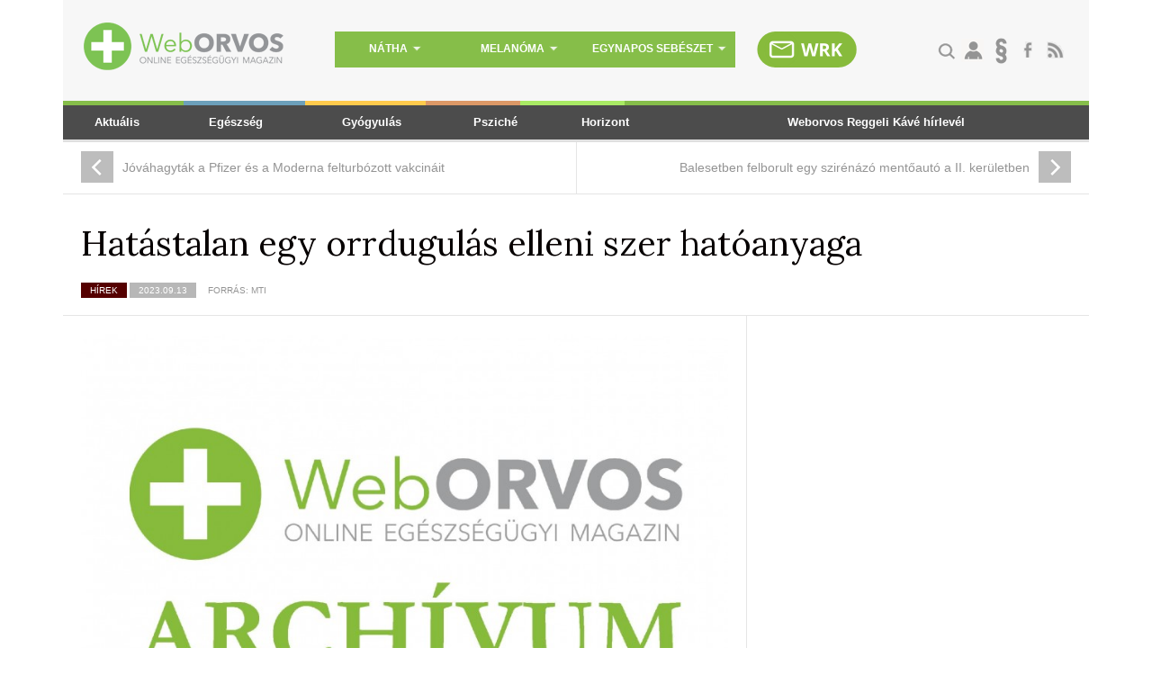

--- FILE ---
content_type: text/html; charset=UTF-8
request_url: https://weborvos.hu/hirek/hatastalan-egy-orrdugulas-elleni-szer-hatoanyaga-281200
body_size: 6473
content:
<!doctype html>
<html lang="en">
<head>
    <meta name="viewport" content="width=device-width">

    <meta http-equiv="X-UA-Compatible" content="IE=edge">

	<meta name="google-site-verification" content="ThX8sVuvH-d-eSpbN9cxvHE4o0NPTbAbHPjB7VFQceUE"/>

    <meta property="fb:admins" content="100001216993515"/>    <meta property="fb:admins" content="100000983976622"/>    <meta property="fb:admins" content="1426156769"/>    <meta property="fb:admins" content="100002239420099"/>    <meta property="fb:admins" content="100001086645294"/>    <meta property="fb:admins" content="1006995370"/>
            <link rel="canonical" href="https://weborvos.hu/hirek/hatastalan-egy-orrdugulas-elleni-szer-hatoanyaga-281200">
    
    <title>Hat&aacute;stalan egy orrdugul&aacute;s elleni szer hat&oacute;anyaga | Weborvos.hu</title>
<meta charset="utf-8" >
<meta name="robots" content="Index,Follow" >
<meta name="title" content="Hat&aacute;stalan egy orrdugul&aacute;s elleni szer hat&oacute;anyaga | Weborvos.hu" >
<meta name="description" content="&nbsp;A fenilefrint tartalmaz&oacute; k&eacute;sz&iacute;tm&eacute;nyek az elm&uacute;lt m&aacute;sf&eacute;l &eacute;vtizedben a legn&eacute;pszerűbb orrdugul&aacute;s elleni gy&oacute;gyszerekk&eacute; v&aacute;ltak." >
<meta name="keywords" content="USA" >
<meta name="og:site_name" content="NetrixLabs.com" >
<meta name="og:title" content="Hat&aacute;stalan egy orrdugul&aacute;s elleni szer hat&oacute;anyaga" >
<meta name="og:description" content="&lt;p&gt;&nbsp;A fenilefrint tartalmaz&oacute; k&eacute;sz&iacute;tm&eacute;nyek az elm&uacute;lt m&aacute;sf&eacute;l &eacute;vtizedben a legn&eacute;pszerűbb orrdugul&aacute;s elleni gy&oacute;gyszerekk&eacute; v&aacute;ltak.&lt;/p&gt;" >
<meta name="og:type" content="article" >
<meta name="og:url" content="https://weborvos.hu/hirek/hatastalan-egy-orrdugulas-elleni-szer-hatoanyaga-281200" >
<meta name="og:image" content="https://weborvos.hu/data/articles/281/2812/article-281200/tilos.jpg" >
<meta name="twitter:card" content="summary" >
<meta name="twitter:url" content="https://weborvos.hu/hirek/hatastalan-egy-orrdugulas-elleni-szer-hatoanyaga-281200" >
<meta name="twitter:title" content="Hat&amp;aacute;stalan egy orrdugul&amp;aacute;s elleni szer hat&amp;oacute;anyaga" >
<meta name="twitter:description" content="&amp;nbsp;A fenilefrint tartalmaz&amp;oacute; k&amp;eacute;sz&amp;iacute;tm&amp;eacute;nyek az elm&amp;uacute;lt m&amp;aacute;sf&amp;eacute;l &amp;eacute;vtizedben a legn&amp;eacute;pszerűbb orrdugul&amp;aacute;s elleni gy&amp;oacute;gyszerekk&amp;eacute; v&amp;aacute;ltak." >
<meta name="twitter:image" content="https://weborvos.hu/data/articles/281/2812/article-281200/tilos_fill_300x300.jpg?key=0882cde44eb8cf2f3ed9c3afe8c85c43" >
<link rel="publisher" href="https://plus.google.com/u/0/104819768779065634464/about" >


    <link rel="stylesheet" href="/static/frontend/weborvos/css/fonts.css"/>
    <link rel="stylesheet" href="/static/frontend/weborvos/css/common.css?v=1756888452"/>
    <link rel="stylesheet" href="/static/frontend/weborvos/css/build.css?v=1523527442"/>


	<link rel="stylesheet" type="text/css" href="/static/frontend/css/font-awesome.css?v=1520440733" />

    <link rel="stylesheet" media="(max-width: 590px)" href="/static/frontend/weborvos/css/mobile.css">
    <link rel="stylesheet" media="(min-width: 591px) and (max-width: 959px)" href="/static/frontend/weborvos/css/tablet.css">
    <link rel="stylesheet" media="(min-width: 960px)" href="/static/frontend/weborvos/css/screen.css">

    <!--[if IE 7]>
    <link rel="stylesheet" type="text/css" media="screen" href="/static/frontend/weborvos/css/ie7.css" />
    <![endif]-->

    <!--[if IE 8]>
    <script type="text/javascript" src="/static/frontend/weborvos/js/ie8.js"></script>
    <link rel="stylesheet" type="text/css" media="screen" href="/static/frontend/weborvos/css/ie8.css" />
    <![endif]-->

    <!--[if lt IE 9]>
    <script type="text/javascript" src="http:/5shiv.googlecode.com/svn/trunk5.js"></script>
    <![endif]-->
	<script type="text/javascript" src="/static/frontend/weborvos/js/jquery-1.11.1.min.js"></script>
	<script type="text/javascript" src="/static/frontend/weborvos/js/ready.js"></script>
		<script type="text/javascript" src="/static/frontend/js/jquery.validate.min.js"></script>

	<!-- Global site tag (gtag.js) - Google Analytics -->
    <script async src="https://www.googletagmanager.com/gtag/js?id=UA-1738479-1"></script>
    <script>
	window.dataLayer = window.dataLayer || [];
	function gtag(){dataLayer.push(arguments);}
	 gtag('js', new Date());

	gtag('config', 'UA-1738479-1');
    </script>

	
<link type="text/css" href="/data/modules/css/Galeriak/Frontend/galeria_ajanlo.css?v=1520440734" rel="stylesheet" />

<link rel="stylesheet" href="/data/modules/css/Galeriak/Frontend/galeria_ajanlo.css?t=1520440734" />

</head>
<body>

	<div class="mediancode">
		</div> <!-- .mediancode -->

    <section class="wrapper"><header><div id="ad_69413a07eb345" class="banner single ad" data-banner='[base64]'>
    <div class="inner"></div>
</div><div class="logo">

        <a href="/">
            <img src="/static/frontend/weborvos/images/weborvos-logo.png" alt=""/>
        </a>
    </div><div class="screen-hot-topics">
	<ul>
		<li>
			<a href="">nátha<span class="arrow-down-green"></span></a>
			<div class="hot-drop-down">
				<ul>
											<li>
														<div class="thumbnail"   data-focus-x="0" data-focus-y="0">
								<img src="/data/articles/291/2912/article-291223/dreamstime_l_166221946_focuspoint_768x573.jpg" alt="Orrspré-függőség: amikor a megkönnyebbülés újabb problémát okoz"/>
							</div>
																						<div class="title-cell">
								<h4>Orrspré-függőség: amikor a megkönnyebbülés újabb problémát okoz</h4>
							</div>
							<a href="/gyogyulas/orrspre-fuggoseg-amikor-a-megkonnyebbules-ujabb-problemat-okoz-291223"></a>
						</li>
											<li>
														<div class="thumbnail"   data-focus-x="0" data-focus-y="0">
								<img src="/data/articles/287/2877/article-287767/influenza_focuspoint_768x573.jpg" alt="Náthaszezon: erre számíthatunk"/>
							</div>
																						<div class="title-cell">
								<h4>Náthaszezon: erre számíthatunk</h4>
							</div>
							<a href="/aktualis/nathaszezon-erre-szamithatunk-291027"></a>
						</li>
											<li>
														<div class="thumbnail"   data-focus-x="0" data-focus-y="0">
								<img src="/data/articles/290/2909/article-290996/dreamstime_m_100656501_focuspoint_768x573.jpg" alt="9 tipp a nátha tünetei ellen"/>
							</div>
																						<div class="title-cell">
								<h4>9 tipp a nátha tünetei ellen</h4>
							</div>
							<a href="/gyogyulas/9-tipp-a-natha-tunetei-ellen-290996"></a>
						</li>
									</ul>
			</div>
		</li>
		<li>
			<a href="">melanóma<span class="arrow-down-green"></span></a>
			<div class="hot-drop-down">
				<ul>
											<li>
														<div class="thumbnail"   data-focus-x="0" data-focus-y="0">
								<img src="/data/articles/285/2850/article-285079/naptej_focuspoint_768x573.jpg" alt="Drámai mértékben nő a melanomás esetek száma"/>
							</div>
																						<div class="title-cell">
								<h4>Drámai mértékben nő a melanomás esetek száma</h4>
							</div>
							<a href="/lapszemle/dramai-mertekben-no-a-melanomas-esetek-szama-285079"></a>
						</li>
											<li>
														<div class="thumbnail"   data-focus-x="0" data-focus-y="0">
								<img src="/data/articles/archivum_logo_2022_focuspoint_768x573.jpg" alt="Fényvédelem, önvizsgálat és tudás: együtt védenek a bőrrák ellen"/>
							</div>
																						<div class="title-cell">
								<h4>Fényvédelem, önvizsgálat és tudás: együtt védenek a bőrrák ellen</h4>
							</div>
							<a href="/hirek/fenyvedelem-onvizsgalat-es-tudas-egyutt-vedenek-a-borrak-ellen-280808"></a>
						</li>
											<li>
														<div class="thumbnail"   data-focus-x="0" data-focus-y="0">
								<img src="/data/articles/archivum_logo_2022_focuspoint_768x573.jpg" alt="A Szigeten is keresd a „rút kiskacsát”!"/>
							</div>
																						<div class="title-cell">
								<h4>A Szigeten is keresd a „rút kiskacsát”!</h4>
							</div>
							<a href="/hirek/a-szigeten-is-keresd-a-rut-kiskacsat-280732"></a>
						</li>
									</ul>
			</div>
		</li>
		<li>
			<a href="">egynapos sebészet<span class="arrow-down-green"></span></a>
			<div class="hot-drop-down">
				<ul>
											<li>
														<div class="thumbnail"   data-focus-x="0" data-focus-y="0">
								<img src="/data/articles/289/2898/article-289877/level_e_mail_focuspoint_768x573.jpg" alt="Polgármesteri nyílt levél: mikor működhet az egynapos sebészet Újbudán?"/>
							</div>
																						<div class="title-cell">
								<h4>Polgármesteri nyílt levél: mikor működhet az egynapos sebészet Újbudán?</h4>
							</div>
							<a href="/egeszsegpolitika/polgarmesteri-nyilt-level-mikor-mukodhet-az-egynapos-sebeszet-ujbudan-289877"></a>
						</li>
											<li>
														<div class="thumbnail"   data-focus-x="0" data-focus-y="0">
								<img src="/data/articles/285/2851/article-285133/mutoollo_focuspoint_768x573.jpg" alt="Egynapos sebészet Pakson: hamarosan újraindulhat az ellátás?"/>
							</div>
																						<div class="title-cell">
								<h4>Egynapos sebészet Pakson: hamarosan újraindulhat az ellátás?</h4>
							</div>
							<a href="/lapszemle/egynapos-sebeszet-pakson-hamarosan-ujraindulhat-az-ellatas-285133"></a>
						</li>
											<li>
														<div class="title-cell">
								<h4>A kecskeméti kórház orvosa lett az Egynapos Sebészeti Tagozat elnöke</h4>
							</div>
							<a href="/lapszemle/a-kecskemeti-korhaz-orvosa-lett-az-egynapos-sebeszeti-tagozat-elnoke-284517"></a>
						</li>
									</ul>
			</div>
		</li>
	</ul>
</div><div class="wrk-login">
	<a href="/wrk/"><img src="/static/frontend/weborvos/images/WRK_desktop_icon.png" alt="wrk gomb"></a>	
</div>
<div class="wrk-login-mobile">
	<a href="/wrk/"><img src="/static/frontend/weborvos/images/WRK_mobil_icon.png" alt="wrk gomb"></a>	
</div><div class="icons">
	<ul>
		<li class="search">
			<a></a>
			<div class="wrapper">
				<form action="/kereses" id="search_form">
					<input type="text" name="search_txt" placeholder="keresés"/>
					<input type="hidden" name="where[]" value="cikk">
					<input type="hidden" name="limit" value="15">
					<a id="search" href="#" onclick="document.getElementById('search_form').submit();"></a>
				</form>
			</div>
		</li>
		<li class="login">
			<a href="/belepes"></a>
					</li>
		<li class="paragraph"><a href="#paragrafus"></a></li>
		<li class="facebook"><a href="https://www.facebook.com/weborvos" target="_blank"></a></li>
		<li class="rss"><a href="/rss"></a></li>
	</ul>
</div>



<div class="clear-both"></div><div class="banner-728x90" style="margin-top: 30px;">
            <!-- Goa3 beépítés: weborvos_etna, 3193557 -->
            <div id="zone3193557" class="goAdverticum"></div>
        </div>
        <div class="banner-728x90" style="margin-top: 30px;">
            <!-- Goa3 beépítés: weborvos.hu Felső banner, 7606727 -->
            <div id="zone7606727" class="goAdverticum"></div>
        </div>
        
<div id="ad_69413a07eb90b" class="banner top ad" data-banner='W10='>
    <div class="inner"></div>
</div><div class="menu">
	<div class="rainbow"></div>
	<nav class="screen">
		<ul>
			<li>
				<a href="/aktualis">Aktuális</a>				
			</li>
			<li>
				<a href="/egeszseg">Egészség</a>				
			</li>
			<li>
				<a href="/gyogyulas">Gyógyulás</a>				
			</li>
			<li>
				<a href="/psziche">Psziché</a>				
			</li>
			<li>
				<a href="/horizont">Horizont</a>				
			</li>
			<li>
				<a href="/wrk">Weborvos Reggeli Kávé hírlevél</a>				
			</li>			
		</ul>
	</nav>
	<nav class="tablet">
		<div class="drop-down">
			<a href=""></a>
			<div>
				<ul>
					<li>
						<a href="/aktualis">Aktuális</a>				
					</li>
					<li>
						<a href="/egeszseg">Egészség</a>				
					</li>
					<li>
						<a href="/gyogyulas">Gyógyulás</a>				
					</li>
					<li>
						<a href="/psziche">Psziché</a>				
					</li>
					<li>
						<a href="/horizont">Horizont</a>				
					</li>
					<li>
						<a href="/wrk">Weborvos Reggeli Kávé hírlevél</a>				
					</li>					
				</ul>
			</div>
		</div>
	</nav>
	<nav class="mobile">
		<div class="mobile-drop-down-nav">
			<a href="javascript:;"></a>
			<div>
				<ul>
					<li>
						<a href="/aktualis">Aktuális</a>				
					</li>
					<li>
						<a href="/egeszseg">Egészség</a>				
					</li>
					<li>
						<a href="/gyogyulas">Gyógyulás</a>				
					</li>
					<li>
						<a href="/psziche">Psziché</a>				
					</li>
					<li>
						<a href="/horizont">Horizont</a>				
					</li>
					<li>
						<a href="/wrk">Weborvos Reggeli Kávé hírlevél</a>				
					</li>
				</ul>
			</div>
		</div>
	</nav>

	<div class="clear-both"></div>
</div></header><section class="container"><section class="col-3"><aside class="article-pager">

			<div class="left">
			<div class="inner">
				<a href="/lapszemle/jovahagytak-a-pfizer-es-a-moderna-felturbozott-vakcinait-281204"><i class="icon-left"></i><span>Jóváhagyták a Pfizer és a Moderna felturbózott vakcináit</span></a>
			</div>
		</div>
				<div class="right">
			<div class="inner">
				<a href="/hirek/balesetben-felborult-egy-szirenazo-mentoauto-a-ii-keruletben-281201"><i class="icon-right"></i><span>Balesetben felborult egy szirénázó mentőautó a II. kerületben</span></a>
			</div>
		</div>
	    <div class="clear-both"></div>

</aside></section><section class="col-3"><article class="article-title-box">

    <h1>Hatástalan egy orrdugulás elleni szer hatóanyaga</h1>

    <div class="info">
        <span class="deepred">Hírek</span>
		        <span class="dark-gray">2023.09.13</span>		<span class="white">Forrás: MTI</span>				    </div>

</article></section><section class="col-2"><article class="article-box">

				<div class="image main"   data-focus-x="0" data-focus-y="0">
				<img src="/data/articles/archivum_logo_2022_focuspoint_760x570.jpg" alt="Hatástalan egy orrdugulás elleni szer hatóanyaga"/>
			</div>
					
	
    <p class="lead"> A fenilefrint tartalmazó készítmények az elmúlt másfél évtizedben a legnépszerűbb orrdugulás elleni gyógyszerekké váltak.</p>

    <div class="article-cont">

		
        <div class="text-bread old">
			<p>Hatástalannak találta az orrdugulás megszüntetésére vonatkozó legnépszerűbb gyógyszerek fő hatóanyagát az Egyesült Államok Élelmiszer- és Gyógyszerügyi Hivatalának (FDA) szakértői testülete kedden.</p><p>A szövetségi intézmény tanácsadói bizottsága kedden szavazással fogadta el legújabb vizsgálatának eredményét arról, hogy a fenilefrint tartalmazó, recept nélkül kapható orrcseppek és orrsprayk az ígért hatást nem eredményezik. A szakmai vélemény szerint a megfogalmazott aggályokra az sem lenne megoldás, ha a gyártók növelnék a szereik fenilefrin tartalmát, mert az súlyos mellékhatásokhoz, így a vérnyomás veszélyes megemelkedéséhez vezethet.</p><p>A fenilefrint tartalmazó, szabadon forgalmazható készítmények az elmúlt másfél évtizedben a legnépszerűbb orrdugulás elleni gyógyszerekké váltak, miután egy 2006-os szövetségi törvény a korábban elterjedt pszeudoefedrin tartalmú szereket vénykötelessé tette, mert abból a hatóanyagból metamfetamin kábítószer nyerhető ki.</p><p>Amennyiben az amerikai gyógyszerhivatal elfogadja tanácsadóinak javaslatát, akkor a legnagyobb gyógyszergyártóknak, így a Johnson&amp;Johnson-nak, a Bayernek és több más piaci szereplőnek gondoskodnia kell arról, hogy érintett készítményei lekerüljenek a gyógyszertárak és drogériák polcairól.</p>
			<!-- Goa3 beépítés: WEBORVOS_CIKK_BANNER, 6100750 -->
		    <div id="zone6100750" class="goAdverticum"></div>

			            <div class="tags info">
									<a href="/kereses?kulcsid=910" data-id="910"><span class="blue">USA</span></a>
				            </div>
			
			<div class="follow">Kövessen minket a <a href="https://www.facebook.com/weborvos">Weborvos Facebook</a> csatornáján is!</div>

			<div class="text-banner">
				<!-- Goa3 be?p?t?s: weborvos sz?veges link 1, 2314162 -->
				<div id="zone2314162" class="goAdverticum"></div>

				<!-- Goa3 be?p?t?s: weborvos_sz?veges link 2, 2435625 -->
			</div>

					<div class="fb-comments" data-href="https://weborvos.hu/hirek/hatastalan-egy-orrdugulas-elleni-szer-hatoanyaga-281200" data-numposts="10" data-width="100%" style="width:100%;"></div>
		        </div>


    </div>

	
</article>

<div class="banner-470x120-outer">
	<div class="banner-470x120">
	<!-- Goa3 be?p?t?s: weborvos_full banner_wideboard, 1598740 -->
	<div id="zone1598740" class="goAdverticum"></div>
	</div>
</div>

<section class="article-list-basic-gray">

    <div class="head">
        <h3>Kapcsolódó hírek</h3>
    </div>

    <article>
        <div class="bg-helper">

        <div class="column">
        <div class="inner">
            <ul>
																								<li>
							<h2><a href="szules-utani-depressziot-kezelo-gyogyszert-engedelyeztek-280720">Szülés utáni depressziót kezelő gyógyszert engedélyeztek</a></h2>
							<div class="info">
								<span>2023.08.10&nbsp;|&nbsp;Lapszemle</span>
															</div>
						</li>
																													<li>
							<h2><a href="vizmergezesben-halt-meg-egy-ketgyermekes-anyuka-280660">Vízmérgezésben halt meg egy kétgyermekes anyuka</a></h2>
							<div class="info">
								<span>2023.08.05&nbsp;|&nbsp;Lapszemle</span>
															</div>
						</li>
									            </ul>
        </div>
        </div>
        <div class="column">
        <div class="inner">
            <ul>
															<li>
							<h2><a href="rekordot-dontott-az-ongyilkossagok-szama-amerikaban-280750">Rekordot döntött az öngyilkosságok száma Amerikában</a></h2>
							<div class="info">
								<span>2023.08.12&nbsp;|&nbsp;Lapszemle</span>
															</div>
						</li>
																													<li>
							<h2><a href="egyre-tobb-lepras-esetet-jelentenek-az-egyesult-allamokban-280656">Egyre több leprás esetet jelentenek az Egyesült Államokban</a></h2>
							<div class="info">
								<span>2023.08.05&nbsp;|&nbsp;Lapszemle</span>
															</div>
						</li>
																		            </ul>
        </div>
        </div>

        <div class="clear-both"></div>

        </div>
    </article>

</section></section><div class="clear-both"></div></section><footer>

    <a class="footer-logo" href="/"><img src="/static/frontend/weborvos/images/logo-footer.png" alt="weborvos"/></a>

    <ul class="links">
        <li><a href="/weborvos/impresszum-96567">Impresszum</a></li>
        <li class="separator">|</li>        
        <li><a href="/weborvos/kapcsolat-245887">Kapcsolat</a></li>
        <li class="separator">|</li>
        <li><a href="/weborvos/adatvedelmi-tajekoztato-245888">Adatvédelmi nyilatkozat</a></li>
    </ul>

    <ul class="sponsor">
        <li class="median"><a href=""><img src="/static/frontend/weborvos/images/logo-median.png" alt="median"/></a></li>
        <li class="mti"><a href=""><img src="/static/frontend/weborvos/images/mti.png" alt="mti"/></a></li>
    </ul>

</footer></section>

			<script type="text/javascript">
		<!--
			var src = '/nx_general_stat.jpg?type_id[]=1&id[]=94&type_id[]=2&id[]=281200&v=' + (100000 + Math.floor(Math.random()*900000));
			document.write('<img src="' + src + '" width="1" height="1" style="display: none;" />');
		//-->
		</script>
		<noscript>
			<img src="/nx_general_stat?type_id[]=1&id[]=94&type_id[]=2&id[]=281200&v=366578" width="1" height="1" style="display: none;" />
		</noscript>

		<div id="fb-root"></div>
		<script>(function(d, s, id) {
		  var js, fjs = d.getElementsByTagName(s)[0];
		  if (d.getElementById(id)) return;
		  js = d.createElement(s); js.id = id;
		  js.src = 'https://connect.facebook.net/hu_HU/sdk.js#xfbml=1&version=v3.1&appId=489673504776332&autoLogAppEvents=1';
		  fjs.parentNode.insertBefore(js, fjs);
		}(document, 'script', 'facebook-jssdk'));</script>

		<script type="text/javascript">
		  window.___gcfg = {lang: 'hu'};

		  (function() {
		    var po = document.createElement('script'); po.type = 'text/javascript'; po.async = true;
		    po.src = 'https://apis.google.com/js/platform.js';
		    var s = document.getElementsByTagName('script')[0]; s.parentNode.insertBefore(po, s);
		  })();

		</script>

		  <script>!function(d,s,id){var js,fjs=d.getElementsByTagName(s)[0],p=/^http:/.test(d.location)?'http':'https';if(!d.getElementById(id)){js=d.createElement(s);js.id=id;js.src=p+'://platform.twitter.com/widgets.js';fjs.parentNode.insertBefore(js,fjs);}}(document, 'script', 'twitter-wjs');</script>

		<script type="text/javascript" charset="utf-8" src="//ad.adverticum.net/g3.js"></script>
		<script type="text/javascript" src="/static/frontend/js/admin.js"></script>
<script type="text/javascript" src="/static/frontend/js/profiler.js"></script>
<script type="text/javascript" src="/static/frontend/js/jquery.1.10.1.js"></script>
<script type="text/javascript" src="/static/frontend/js/jquery-ui-1.10.4.custom.js"></script>
<script type="text/javascript" src="/static/frontend/js/jquery.focuspoint.js"></script>
<script type="text/javascript" src="/static/frontend/js/image-loader.js"></script>
<script type="text/javascript" src="/static/common/plugins/form.helper.1.0.0/validation/validation.js"></script>
<script type="text/javascript" src="/static/frontend/js/banner.js?v=1520440733"></script>

<script type="text/javascript" src="/data/modules/js/Galeriak/Frontend/galeria_ajanlo.js?t=1520440734"></script>

	</body>
</html>

--- FILE ---
content_type: text/css
request_url: https://weborvos.hu/static/frontend/weborvos/css/fonts.css
body_size: -40
content:
@import url(https://fonts.googleapis.com/css?family=Lora&subset=latin,latin-ext);

--- FILE ---
content_type: text/css
request_url: https://weborvos.hu/static/frontend/weborvos/css/common.css?v=1756888452
body_size: 6537
content:
html, body, section, article, aside, div, header, footer, nav,
ul, ol, li, img, table, thead, tbody, tfoot, tr, th, td,
h1, h2, h3, h4, h5, p, a, span, label {
    margin: 0;
    padding: 0;
    border: 0;
}

html, body {
    height: 100%;
}

.clear-both {
    clear: both;
}

.disabled {
    display: none !important;
}

/* common */
section {

}

section.banner-L-top {
    background: yellowgreen;
}

section.banner-L-side {
    width: 100%;
    background: blueviolet;
}

section.banner-S-top {
    width: 100%;
}

section.banner-T-top {
    width: 100%;
}

section.banner-M-top {
    width: 100%;
}

section.col-1-1 {

}

section.col-1-2 {

}

section.col-1-3 {

}

section.col-2 {

}

section.col-3 {

}

aside {

}

aside .inner {
    padding: 0 20px 0 20px;
}

aside #recaptcha_area {
    margin: 0 auto;
}

article {

}

article .inner {
    padding: 20px 20px 0 20px;
}

article.no-border-bottom {
    border-bottom: 0 !important;
}

p {
    font-family: 'Arial';
    color: #060000;
}

a {
    color: #060000;
    text-decoration: none;
}

a:hover {
    text-decoration: underline;
}

span {
    color: #060000;
}

label {
    font-family: 'Arial';
    color: #060000;
    font-weight: 100;
}

input {
    color: #8a8a8a;
}

input[type="checkbox"] {
    height: 1.3em;
}

textarea {
    color: #8a8a8a;
}

h1 {
    margin-bottom: 20px;
    font-family: 'Lora';
    font-weight: 100;
    color: #060000;
}

h2 {
    margin-bottom: 20px;
    font-family: 'Lora';
    font-weight: 100;
    color: #060000;
}

h2.green,
h2.green a{
    font-family: 'Lora';
    color: #8ac24d;
}

h3 {
    font-family: 'Lora';
    color: #060000;
}

h4 {
    font-family: 'Lora';
    color: #060000;
}

h5 {
    font-family: 'Lora';
    color: #060000;
}

ul {

}

ol {

}

li {
    color: #060000;
}

nav ul,
nav li {
    list-style: none;
}

input[type="text"],
input[type="password"] {
    background: transparent url(../images/bg-input.png) repeat-x 0 0;
    border: 1px solid #b6cfe3;
    -webkit-border-radius: 3px;
    -moz-border-radius: 3px;
    border-radius: 3px;
}

input[type="text"] {
    padding: 12px 2%;
    width: 96%;
    font-size: 1em;
    margin: 0;
}

input[type="password"] {
    padding: 13px 2%;
    width: 96%;
    font-size: 1em;
    margin: 0;
}

textarea {
    padding: 10px 2%;
    width: 96%;
    border: 1px solid #b6cfe3;
    -webkit-border-radius: 3px;
    -moz-border-radius: 3px;
    border-radius: 3px;
}

input[type="submit"] {
    text-transform: uppercase;
    color: #FFFFFF;
    background-color: #7DC353;
    border: 1px solid #cfe9c0;
    -webkit-border-radius: 3px;
    -moz-border-radius: 3px;
    border-radius: 3px;
}

.select-wrapper {
    background: transparent url(../images/bg-select.png) no-repeat right 0px;
    border: 1px solid #b6cfe3;
    -webkit-border-radius: 3px;
    -moz-border-radius: 3px;
    border-radius: 3px;
    overflow: hidden;
}

select {
    width: 120%;
    height: 100%;
    margin: 0 20px 0 0;
    font-size: 1em;
    color: #8a8a8a;
    background: transparent;
    border: 0;
    -webkit-appearance: none;
    -moz-appearance: none;
    appearance: none;
    outline: none;
}

.info span {
    padding: 3px 10px;
    font-family: 'Arial';
    color: #ffffff;
    text-transform: uppercase;
}

.info span.blue {
    background: #6ca0bb;
}

.info span.orange {
    background: #ffca4c;
}

.info span.brown {
    background: #dc9866;
}

.info span.red {
    background: #f0634b;
}

.info span.dark-gray {
    background: #b7b7b7;
}

.info span.light-gray {
    background: #c3c3c3;
}

.info span.green {
    background: #8AC24D;
}

.info span.white {
    color: #949494;
}

.info span.deepred {
	background: #550000;
}

.image a {
    line-height: 0;
    display: inline-block;
}

span.arrow-down {
    margin-left: 5px;
    width: 13px;
    height: 7px;
    background: transparent url(../images/icon-arrow-down.png) no-repeat 0 0;
    display: inline-block;
}

li:hover span.arrow-down {
    background: transparent url(../images/icon-arrow-down-hover.png) no-repeat 0 0;
}

span.arrow-down-light-gray {
    margin-left: 5px;
    width: 13px;
    height: 7px;
    background: transparent url(../images/icon-arrow-down-hover.png) no-repeat 0 0;
    display: inline-block;
}

span.arrow-down-green {
    margin-left: 5px;
    width: 10px;
    height: 7px;
    background: transparent url(../images/icon-arrow-down-green.png) no-repeat 0 0;
    display: inline-block;
}

li:hover span.arrow-down-green {
    background: transparent url(../images/icon-arrow-down-green-hover.png) no-repeat 0 0;
}

.lapozo {
    display: table;
    
    width: 100%;
    list-style: none;
    font-family: Arial;
    font-size: 13px;
    padding: 20px 0;
    border-bottom: 1px solid #E5E5E5;
}

.lapozo .first {
    width: 35px;
    
    padding-right: 20px;
    color: #d7d7d7;
    padding-left:  5px;
}

.lapozo .prev {
    width: 200px;
    
    text-align: left;
    color: #D7D7D7;
}

.lapozo li {
    display: table-cell;    
    text-align: center;
}

.lapozo li strong {
    color: #8AC24D;
    font-size: 16px;
}

.lapozo .next {
    width: 200px;
    
    text-align: right;
    color: #D7D7D7;
}

.lapozo .last {
    width: 50px;    
    text-align: center;
    padding-left: 20px;
    color: #D7D7D7;
    padding-right: 5px;
}

.lapozo a {
    color: #060000;
    
}

@media (max-width: 959px) and (min-width: 591px) {
    .lapozo a {
        font-size: 17px;
    }

    .lapozo .first,
    .lapozo .prev,
    .lapozo .next,
    .lapozo .last {
        width: 17%;
    }
}

@media (max-width: 590px) {
    .lapozo a {
        font-size: 22px;
    }

    .lapozo {
        display: block;
    }

    .lapozo li:first-child:nth-last-child(5),
    .lapozo li:first-child:nth-last-child(5) ~ li {
        width: 100%;
        display: inline-block;
    }

    .lapozo li:first-child:nth-last-child(6),
    .lapozo li:first-child:nth-last-child(6) ~ li {
        width: calc(50% - 5px);
        display: inline-block;
    }

    .lapozo li:first-child:nth-last-child(7),
    .lapozo li:first-child:nth-last-child(7) ~ li {
        width: calc(33% - 5px);
        display: inline-block;
    }

    .lapozo li:first-child:nth-last-child(8),
    .lapozo li:first-child:nth-last-child(8) ~ li {
        width: calc(25% - 5px);
        display: inline-block;
    }

    .lapozo li:first-child:nth-last-child(9),
    .lapozo li:first-child:nth-last-child(9) ~ li {
        width: calc(20% - 5px);
        display: inline-block;
    }

    .lapozo li:first-child:nth-last-child(10),
    .lapozo li:first-child:nth-last-child(10) ~ li {
        width: calc(16% - 5px);
        display: inline-block;
    }

    .lapozo li:first-child:nth-last-child(11),
    .lapozo li:first-child:nth-last-child(11) ~ li {
        width: calc(14% - 5px);
        display: inline-block;
    }

    .lapozo .first,
    .lapozo .last {
        width: calc(50% - 25px) !important;
        display: inline-block;
        text-align: center;
    }

    .lapozo .prev,
    .lapozo .next {
        width: calc(50% - 5px) !important;
        display: inline-block;
        text-align: center;
    }
}

/* banners */
.banner-728x90 {
    margin: 0 auto 30px;
    /*width: 970px;*/
    /*height: 91px;*/
    /*border-bottom: 3px solid #d7d7d7;*/
	text-align: center;
}
@media (max-width: 728px) {
    .banner-728x90 {
        display: none;
    }
}
@media (min-width: 729px) {
    .banner-728x90 {
        display: block;
    }
}

.banner-470x120 {
    margin: 30px auto 30px;
    width: 100%;
    max-width: 470px;
    height: auto;
    border-bottom: 3px solid #d7d7d7;
}

.banner-470x120-outer {
    overflow: hidden;
}

.banner-300x250 {
    margin: 30px auto 30px;
    width: 100%;
    max-width: 300px;
    height: auto;
    border-bottom: 3px solid #d7d7d7;
}

.banner-300x250-outer {
    overflow: hidden;
}

/* header */
header {
    padding: 25px 0 0;
    background-color: #f7f7f7;
}

header .logo {
    margin-left: 2%;
    float: left;
}

header .logo a {

}

header .logo img {

}

header .screen-hot-topics {
    margin: 10px auto 0 2%;
    width: 445px;
    background-color: #86be49;
    position: relative;
    float: left;
}
@media (min-width: 960px) and (max-width: 1029px) {
    header .screen-hot-topics {
        margin: 10px auto 0 2%;
    }
}
@media (min-width: 1100px) {
    header .screen-hot-topics {
        margin: 10px auto 0 5%;
    }
}

header .screen-hot-topics > ul {
    height: 40px;
    display: table;
}

header .screen-hot-topics > ul > li {
    padding: 0 10px;
    width: 33.33%;
    height: 40px;
    text-align: center;
    vertical-align: middle;
    cursor: pointer;
    list-style: none;
    display: table-cell;
}

header .screen-hot-topics > ul > li:hover {
    background-color: #9ecb6d;
}

header .screen-hot-topics > ul > li > a {
    font-family: 'Arial';
    font-weight: bold;
    color: #ffffff;
    text-transform: uppercase;
    white-space: nowrap;
}

header .screen-hot-topics > ul > li > a:hover {
    text-decoration: none;
}

header .screen-hot-topics > ul > li > div.hot-drop-down {
    position: absolute;
    top: 40px;
    left: 0px;
    width: 100%;
    z-index: 500;
    font-family: 'Arial';
    text-align: left;
    background-color: #ffffff;
    -webkit-box-shadow: 0px 5px 15px 0px rgba(50, 50, 50, 0.55);
    -moz-box-shadow: 0px 5px 15px 0px rgba(50, 50, 50, 0.55);
    box-shadow: 0px 5px 15px 0px rgba(50, 50, 50, 0.55);
    display: none;
}

header .screen-hot-topics > ul > li:hover > div.hot-drop-down {
    display: block;
}

header .screen-hot-topics .hot-drop-down > ul {

}

header .screen-hot-topics .hot-drop-down > ul > li {
    position: relative;
    width: 100%;
    border-top: 1px solid #e5e5e5;
    border-bottom: 1px solid #f6f6f6;
    overflow: hidden;
    list-style: none;
}

header .screen-hot-topics .hot-drop-down > ul > li:hover h4 {
    text-decoration: underline;
}

header .screen-hot-topics .hot-drop-down .thumbnail {
    margin-right: 13px;
    /*width: 100px;*/
    height: 100px;
    float: left;
    overflow: hidden;
    text-align: center;
}

header .screen-hot-topics .hot-drop-down img {
	/*max-width: 100%;*/
	max-height: 100%;
}

header .screen-hot-topics .hot-drop-down .title-cell {
    text-align: left;
    vertical-align: middle;
    display: table;
}

header .screen-hot-topics .hot-drop-down h4 {
    height: 100px;
    font-family: 'Arial';
    font-weight: 100;
    vertical-align: middle;
    display: table-cell;
}

header .screen-hot-topics .hot-drop-down a {
    position: absolute;
    top: 0;
    left: 0;
    width: 100%;
    height: 100%;
    font-family: 'Arial';
    font-weight: 100;
    line-height: 0;
}

header .icons {
    margin: 17px 2% 0 0;
    float: right;
}

header .icons ul {
    position: relative;
}

header .icons li {
    list-style: none;
    float: left;
}

header .icons li a {
    width: 30px;
    height: 30px;
    background-image: url(../images/icons-header.png);
    background-repeat: no-repeat;
    display: inline-block;
}

header .icons .search {

}

header .icons .search a {
    background-position: 5px 0;
}

header .icons .search .wrapper {
    position: absolute;
    top: -7px;
    left: -280px;
    padding: 5px 10px;
    width: 260px;
    background-color: #ffffff;
    overflow: hidden;
    display: none;
}

header .icons .search.active .wrapper {
    display: block;
}

header .icons .search input {
    padding: 5px 10px;
    width: 200px;
    float: left;
}

header .icons .search #search {
    float: right;
}

header .icons .login {

}

header .icons .login a {
    background-position: -36px 0;
}

header .icons .login .wrapper {
    position: absolute;
    top: -7px;
    z-index: 100;
    padding: 6px 10px 6px;
    background-color: #ffffff;
    overflow: hidden;
    display: none;
}
@media (max-width: 899px) {
    header .icons .login .wrapper {
        left: -290px;
        width: 301px;
    }
    header .icons .login input[type="submit"] {
        margin-top: 4px;    
    }
    header .icons .login input[type="text"] {
        margin-bottom: 5px
    }
    header .icons .login .wrapper a.text {
        margin-top: 10px;        
    }    
    header .icons .login .wrapper .profile {
        float: none;
    }
}
@media (min-width: 900px) {
    header .icons .login .wrapper {
        left: -690px;
        width: 695px;
    }
    header .icons .login .wrapper input[type="submit"] {
       margin-top: 3px;        
       float: left;
    }
    header .icons .login .wrapper a.text {
        margin-top: 10px;        
    }    
    header .icons .login .wrapper .profile {
        float: right;
    }
}

header .icons .login.active .wrapper {
    display: block;
}

header .icons .login .wrapper .welcome {
    font-size: 14px;
    font-family: Arial;
    float: left;
    line-height: 30px;
}

header .icons .login .wrapper .profile {
    font-size: 12px;    
    font-family: Arial;
    background: none;
    color: #7DC353;
    text-decoration: underline;
    width: 105px;
    margin-top: 9px;
    margin-right: 5px;
    height: auto;
}

header .icons .login .wrapper input[type="submit"].logout {
    float: right !important;
    
}

header .icons .login input[type="text"],
header .icons .login input[type="password"] {
    margin-right: 10px;
    padding: 5px 10px;
    width: 200px;
    float: left;
}

header .icons .login input[type="submit"] {
    padding: 5px 10px;
}

header .icons .login a.text {
    font-size: 11px;
    
    font-family: Arial;
    background: none;
    color: #7DC353;
    text-decoration: underline;
    margin: 16px 0 0 4px;
    line-height: 12px;
    height: auto;
    float: left;
}

header .icons .login a.text.registration_link {
    width: 60px;
}

header .icons .login a.text.forgotten_link {
    width: 80px;
}

header .icons .paragraph {

}

header .icons .paragraph a {
    background-position: -71px 0;
}

header .icons .pro {

}

header .icons .pro a {
    background-position: -110px 0;
}

header .icons .facebook {

}

header .icons .facebook a {
    background-position: -146px 0;
}

header .icons .rss {

}

header .icons .rss a {
    background-position: -185px 0;
}

header .wrk-login {
    position: relative;
    float: left;
    margin: 10px auto 0 2%;
}

header .wrk-login-mobile {
    display: none;
    position: absolute;
    right: 0;
    top: 35px;
    margin-right: 70px;
    padding: 6px 15px 10px 15px;
}

header .wrk-login a, header .wrk-login-mobile a {
    color: #fff;
    font-family: Arial;
}

header .wrk-login-mobile a {
    font-size: 17px;
}

header .wrk-login a:hover, header .wrk-login-mobile a:hover {
    text-decoration: none;
}

@media(max-width: 959px) {
    header .wrk-login {
        margin-right: 2%;
        float: right;
    }
}

@media(max-width: 590px) {
    header .wrk-login {
        display: none;
    }
    header .wrk-login-mobile {
        display: block;
    }
}

@media(max-width: 450px) {
    header .wrk-login-mobile {
        margin-right: 50px;
    }
}

@media(max-width: 420px) {
    header .wrk-login-mobile {
        margin-right: 20px;
    }
}

@media(max-width: 380px) {
    header .wrk-login-mobile {
        margin-right: 0px;
    }
}



header .menu {

}

header .menu .rainbow {
    margin-top: 10px;
    height: 5px;
    width: 100%;
    background: transparent url(../images/bg-rainbow.png) no-repeat 0 0;
}

header .menu nav.screen {
    background: transparent url(../images/bg-header-nav.png) repeat-x 0 0;
}

header .menu nav.screen > ul {
    width: 100%;
    height: 38px;
    padding: 0 0 3px;
    display: table;
}

header .menu nav.screen > ul > li {
    height: 38px;
    text-align: center;
    display: table-cell;
    position: relative;
}

@media (min-width: 945px) and (max-width: 1024px) {
    header .menu nav.screen > ul > li.no-drop-down {
        padding: 0 2px;
    }    
}
@media (min-width: 1025px) {
    header .menu nav.screen > ul > li.no-drop-down {
        padding: 0 5px;
    }    
}

header .menu nav.screen > ul > li:hover {
    background-color: #6a6a6a;
}

header .menu nav.screen > ul > li > a {
    font-family: 'Arial';
    font-weight: bold;
    color: #ffffff;
    line-height: 38px;
}

header .menu nav.screen > ul > li > a:hover {
    text-decoration: none;
}


header .menu nav.screen > ul > li:hover .drop-down {
    display: block;
}

header .menu nav.screen .drop-down {
    position: absolute;
    top: 38px;
    left: 0px;
    padding: 10px 20px 5px;
    width: 300px;
    background-color: #6a6a6a;
    display: none;
    z-index: 100;
}

header .menu nav.screen .drop-down ul {
    width: 50%;
    float: left;
}

header .menu nav.screen .drop-down li {
    margin-bottom: 5px;
    text-align: left;
}

header .menu nav.screen .drop-down a {
    font-family: 'Arial';
    color: #ffffff;
    line-height: 20px;
}

header .menu nav.screen .drop-down a:hover {
    text-decoration: none;
}

header .menu nav.tablet {
    height: 41px;
    background: transparent url(../images/bg-header-nav-green.png) repeat-x 0 0;
    position: relative;
}

header .menu nav.tablet ul.tablet-hot-topic {
}

header .menu nav.tablet > ul > li {
    margin-top: 1px;
    padding: 0 10px;
    float: left;
}

header .menu nav.tablet > ul > li > a {
    font-family: 'Arial';
    font-weight: bold;
    color: #ffffff;
    text-transform: uppercase;
    line-height: 38px;
    white-space: nowrap;
}

header .menu nav.tablet > ul > li > a:hover {
    text-decoration: none;
}

header .menu nav.tablet .hot-drop-down {
    position: absolute;
    top: 37px;
    left: 0px;
    z-index: 500;
    font-family: 'Arial';
    text-align: left;
    background-color: #ffffff;
    display: none;
}

header .menu nav.tablet > ul > li:hover .hot-drop-down {
    display: block;
}

header .menu nav.tablet .hot-drop-down ul {

}

header .menu nav.tablet .hot-drop-down li {
    position: relative;
    width: 100%;
    border-top: 1px solid #e5e5e5;
    border-bottom: 1px solid #f6f6f6;
    overflow: hidden;
    list-style: none;
}

header .menu nav.tablet > ul > li:hover {
    background-color: #9ecb6d;
}

header .menu nav.tablet .hot-drop-down .thumbnail {
    margin-right: 13px;
    height: 100px;
    float: left;
    width: 100px;
    overflow: hidden;
}

header .menu nav.tablet .hot-drop-down img {

}

header .menu nav.table .hot-drop-down .title-cell {
    text-align: left;
    vertical-align: middle;
    display: table;
}

header .menu nav.tablet .hot-drop-down h4 {
    height: 100px;
    font-family: 'Arial';
    font-weight: 100;
    line-height: 0;
    vertical-align: middle;
    display: table-cell;
}

header .menu nav.tablet .hot-drop-down li:hover h4 {
    text-decoration: underline;
}

header .menu nav.tablet .hot-drop-down a {
    position: absolute;
    top: 0;
    left: 0;
    width: 100%;
    height: 100%;
}

header .menu nav.tablet .drop-down {
    position: absolute;
    top: -5px;
    right: 0;
}

header .menu nav.tablet .drop-down > a {
    width: 52px;
    height: 46px;
    background: transparent url(../images/bg-header-tablet-hot-drop-down.png) no-repeat 0 0;
    display: inline-block;
}

header .menu nav.tablet .drop-down > div {
    position: absolute;
    top: 41px;
    right: 0;
    width: 400px;
    display: none;
    z-index: 100;
}

header .menu nav.tablet .drop-down:hover > div {
    display: block;
}

header .menu nav.tablet .drop-down > div > ul {
    margin-top: 6px;
    background-color: #6a6a6a;
}

header .menu nav.tablet .drop-down > div > ul > li {
}

header .menu nav.tablet .drop-down li {
    border-top: 1px solid #949494;
    cursor: pointer;
}

header .menu nav.tablet .drop-down a {
    margin-left: 20px;
    font-family: 'Arial';
    font-weight: bold;
    color: #ffffff;
    line-height: 42px;
}

header .menu nav.tablet .drop-down a:hover {
    text-decoration: none;
}

header .menu nav.tablet .drop-down .sub {
    display: none;
}

header .menu nav.tablet .drop-down li.active .sub {
    display: block;
}

header .menu nav.tablet .drop-down .sub li {
    background-color: #888888;
}

header .menu nav.tablet .drop-down .sub a {
    margin-left: 40px;
}

header .menu nav.mobile {
    height: 40px;
    position: relative;
}

header .mobile-drop-down-nav {
    position: absolute;
    right: 0;
    top: -52px;
}

header .mobile-drop-down-nav > a {
    width: 52px;
    height: 46px;
    background: transparent url(../images/bg-header-tablet-hot-drop-down.png) no-repeat 0 0;
    display: inline-block;
}

header .mobile-drop-down-nav > div {
    position: absolute;
    top: 41px;
    right: 0;
    width: 400px;
    display: none;
}

header .mobile-drop-down-nav:hover > div {
    display: block;
}

header .mobile-drop-down-nav > div > ul {
    margin-top: 6px;
    background-color: #6a6a6a;
}

header .mobile-drop-down-nav > div li {
    border-top: 1px solid #949494;
    list-style: none;
    cursor: pointer;
}

header .mobile-drop-down-nav a {
    margin-left: 20px;
    font-family: 'Arial';
    font-weight: bold;
    color: #ffffff;
    line-height: 42px;
}

header .mobile-drop-down-nav a:hover {
    text-decoration: none;
}

header .mobile-drop-down-nav > div > ul > li > a {

}

header .mobile-drop-down-nav ul.sub {
    display: none;
}

header .mobile-drop-down-nav li.active ul.sub {
    display: block;
}

header .mobile-drop-down-nav ul.sub li {
    background-color: #888888;
}

header .mobile-drop-down-nav ul.sub a {
    margin-left: 40px;
}

/* footer */
footer {
    height: 130px;
    font-family: 'Arial';
    color: #ffffff;
    background: transparent url(../images/bg-footer.png) repeat-x 0 0;
    overflow: hidden;
}

footer a {
    color: #ffffff;
}

footer .footer-logo {
    line-height: 0;
    display: inline-block;
}

footer .links {

}

footer .links li {
    color: #ffffff;
    list-style: none;
    float: left;
}

footer .links a {

}

footer .links .separator {
    margin: 0 5px;
}

footer .sponsor {

}

footer .sponsor li {
    list-style: none;
    float: left;
}

footer .sponsor .median {
    margin: 7px 40px;
}

footer .sponsor .median a {
    display: inline-block;
    line-height: 0;
}

footer .sponsor .median img {

}

footer .sponsor .mti {

}

footer .sponsor .mti a {
    display: inline-block;
    line-height: 0;
}

footer .sponsor .mti img {
    height: 40px;
}

/* article */
.head {
    position: relative;    
}

.head .sponsor {
    position: absolute;
    overflow: hidden;
}

.head .sponsor img {
    max-height: 100%;
}

.info {
    margin-bottom: 20px;
}

.image {
    margin-bottom: 20px;
    line-height: 0;
}

.lead {
    margin-bottom: 20px;
    overflow: hidden;
}

.article-leading {
    border-right: 1px solid #e5e5e5;
    padding-bottom: 20px;
}

.article-leading .image {
    width: 100%;
    margin: 0;
}

.article-leading img {
    width: 100%;
    height: auto;
}

.col-1-1 .article-list-default article,
.col-1-2 .article-list-default article {
    border: 1px solid #e5e5e5;
    border-width: 0 1px 1px 0;
}

.col-1-3 .article-list-default article,
.col-1-4 .article-list-default article {
    border: 1px solid #E5E5E5;
    border-width: 0 0 1px 0;
}

.article-list-default.search {
	border-bottom: 1px solid #E5E5E5;
}

.article-list-default .image {
    margin-right: 15px;
    text-align: center;
    border: 1px solid #e5e5e5;
    float: left;
}

.article-list-default img {
    width: 100%;
    height: auto;
}

.article-list-gray {
    background: transparent url(../images/bg-gray-gradient.png) repeat-x 0 0;
    background-size: contain;
    overflow: hidden;
}

.article-list-gray article {

}

.article-list-gray .inner {
    padding-top: 15px;
}

.article-list-gray h2 {
    margin-bottom: 15px;
}

.article-list-gray h2,
.article-list-gray h2 a {
    color: #fff;
}

.article-list-gray .image {
    margin-right: 15px;
    text-align: center;
    border: 1px solid #e5e5e5;
    float: left;
}

.article-list-gray img {
    width: 100%;
    height: auto;
}

.article-list-gray .lead,
.article-list-gray .lead a {
    color: #fff;
}

.article-featured {
    border: 1px solid #e5e5e5;
    border-width: 0 1px 1px 0;
    padding-bottom: 20px;
}

.article-featured .column {

}

.article-featured .image {
    width: 100%;
    margin-bottom: 0;
}

.article-featured img {
    width: 100%;
    height: auto;
}

.article-featured .cont {

}

.article-list-basic {

}

.article-list-basic .head {
    background: transparent url(../images/bg-head.png) repeat-x 0 0;
    height: 49px;
}

.article-list-basic .head h3 {
    margin-left: 20px;
    padding: 10px;
    font-family: 'Arial';
    color: #323232;
    background-color: #fff;
    border: 1px solid #cccccc;
    border-width: 1px 1px 0 1px;
    display: inline-block;
}

.article-list-basic .head h3 a {
    color: #323232
}

.article-list-basic article {
    font-family: 'Arial';
    border-bottom: 1px solid #e5e5e5;
}

.article-list-basic article .inner {
    padding-bottom: 20px;
}

.article-list-basic ul {

}

.article-list-basic li {
    margin-bottom: 10px;
    list-style: none;
}

.article-list-basic.doctor li {
    margin-bottom: 20px;
    border-bottom: 1px solid #e5e5e5;
}

.article-list-basic h2 {
    margin-bottom: 0px;
}

.article-list-basic h2 a {
    font-family: 'Arial';
    font-weight: 100;
}

.article-list-basic.doctor h2 a {
    font-weight: bold;
}

.article-list-basic .info {
    margin-bottom: 0;
}

.article-list-basic.doctor .info {
    margin-bottom: 3px;
}

.article-list-basic .info span {
    padding: 0;
    font-family: 'Arial';
    font-weight: 100;
    color: #7D7D7D;
}

.article-list-basic-wide {

}

.article-list-basic-wide .head {
    height: 49px;
    background: transparent url(../images/bg-head.png) repeat-x 0 0;
}

.article-list-basic-wide .head h3 {
    margin-left: 20px;
    padding: 10px;
    font-family: 'Arial';
    color: #323232;
    background-color: #fff;
    border: 1px solid #cccccc;
    border-width: 1px 1px 0 1px;
    display: inline-block;
}

.article-list-basic-wide .head h3 a {
    color: #323232
}

.article-list-basic-wide article {
    font-family: 'Arial';
    background-color: #e5e5e5;
}

.article-list-basic-wide article .column {

}

.article-list-basic-wide article .inner {
    padding-bottom: 20px;
}

.article-list-basic-wide ul {

}

.article-list-basic-wide li {
    margin-bottom: 10px;
    list-style: none;
}

.article-list-basic-wide h2 {
    margin-bottom: 0px;
}

.article-list-basic-wide h2 a {
    font-family: 'Arial';
    font-weight: 100;
}

.article-list-basic-wide .info {
    margin-bottom: 0;
}

.article-list-basic-wide .info span {
    padding: 0;
    font-family: 'Arial';
    font-weight: 100;
    color: #7d7d7d;
}

.article-pager {
    border-bottom: 1px solid #e5e5e5;
    background: transparent url(../images/bg-pager-line.png)no-repeat center 0;
}

.article-pager .inner {
    padding: 0 20px;
}

.article-pager a {
    overflow: hidden;
    color: #949494;
}

.article-pager span {
    font-family: 'Arial';
    font-weight: 100;
    color: #949494;
}

.article-pager .left {
    float: left;
    width: 50%;
    overflow: hidden;
    padding: 10px 0;
}

.article-pager .left a {
    line-height: 37px;
}

.article-pager .icon-left {
    background: transparent url(../images/bg-pager-prev.png) no-repeat 0 0;
    display: inline-block;
    width: 36px;
    height: 35px;
    float: left;
    margin-right: 10px;
}

.article-pager .right {
    float: right;

    width: 50%;
    text-align: right;
    overflow: hidden;
    padding: 10px 0;
}

.article-pager .right a {
    line-height: 37px;

}

.article-pager .icon-right {
    background: transparent url(../images/bg-pager-next.png) no-repeat 0 0;
    display: inline-block;
    width: 36px;
    height: 35px;
    float: right;
    margin-left: 10px;
}

.article-title-box {
    padding: 30px 20px 0;

    border-bottom: 1px solid #e5e5e5;
}

.article-title-box h1 {

}

.article-title-box .info {

}

.article-title-box .info .icon-print {
    background: transparent url(../images/icon-print.png) no-repeat 0 0;

    width:  19px;
    height: 15px;
    display: inline-block;
}

.article-title-box .info .icon-mail {
    background: transparent url(../images/icon-mail.png) no-repeat 0 0; width: 19px; height: 15px; display: inline-block;

    margin-left: 5px;
}

.article-box {
    padding: 20px;
    margin-bottom: 20px;
}

.article-box .image.main {
    width: 100%;

    overflow: hidden;
    text-align: center;
}

.article-box .image.main img {
    width: 100%;

    height: auto;
}

.article-box .img-wrapper {
    width: 100%;

    overflow: hidden;
    text-align: center;
}

.article-box .img-wrapper img {
    width: 100%;

    height: auto;
}

.article-box h5 {
    font-family: 'Arial';
    font-weight: bold;
    font-weight: 100;
    margin-bottom: 20px;
}

.article-box .lead {
    line-height: 1.8em;
	font-weight: bold;
}

.article-box .article-cont {
    line-height: 1.8em;

}

.article-box .socials {
    padding: 20px 20px 20px 0;
	width: 80px;
    float: left;
}

.article-box .socials .facebook {
	padding: 0 0 20px 0;
}

.article-box .socials .tweet {
	padding: 0 0 20px 0;
}

.article-box .socials .google-plus {
}

.article-box .socials .comment {
    background: transparent url(../images/icon-comment.png) no-repeat 0 0;

    width: 51px;
    height: 74px;
    display: block;

	margin: 20px 0 0 0;
}

.article-box .text-bread {
    font-family: 'Arial';

    overflow: hidden;
}

.article-box .text-bread p {
    margin-bottom: 10px;

}

.article-box .text-bread ul {
    padding-left: 20px;

    margin-bottom: 10px;
}

.article-box .text-bread ol {
    padding-left: 22px;
    margin-bottom: 10px;
}

.article-box .text-bread li {

}

.article-box .text-bread a {
    font-family: 'Arial';
    font-weight: bold;
    font-weight: 100;
    color: #6ca0bb;
}

.article-box  .text-bread a:hover {
    text-decoration: underline;
}

.article-box .tags.info {

}

.article-box .tags.info span {

}

.article-box .follow-socials {
    overflow: hidden;

}

.article-box .follow-socials .text {
    font-family: 'Arial';
    font-weight: 100;
    float: left;
}

.article-box .follow-socials .google-plus {

}

.article-box .follow-socials .facebook {

}

.article-box .follow-socials .weborvos-newsletter {
    background: transparent url(../images/icon-weborvos-newsletter.png) no-repeat 0 0;

    width: 123px;
    height: 23px;
    display: inline-block;
    float: left;
    margin-left: 10px;
    margin-top: 0;
}

.article-list-basic-gray {

}

.article-list-basic-gray .head {
    height: 49px;
    background: transparent url(../images/bg-head.png) repeat-x 0 0;
}

.article-list-basic-gray .head h3 {
    margin-left: 20px;
    padding: 10px;
    font-family: 'Arial';
    color: #323232;
    background-color: #fff;
    border: 1px solid #cccccc;
    border-width: 1px 1px 0 1px;
    display: inline-block;
}

.article-list-basic-gray .head h3 a {
    color: #323232
}

.article-list-basic-gray article {
    font-family: 'Arial';
    background: rgba(0, 0, 0, 0) url(../images/bg-gray-gradient.png) repeat-x 0 0;
    background-size: contain;
}

.article-list-basic-gray article .bg-helper {
    background: rgba(0, 0, 0, 0) url(../images/bg-gradient-line.png) repeat-y center 0;
}

.article-list-basic-gray article .column {

}

.article-list-basic-gray article .inner {
    padding-bottom: 20px;
}

.article-list-basic-gray ul {

}

.article-list-basic-gray li {
    margin-bottom: 10px;
    list-style: none;
}

.article-list-basic-gray h2 {
    margin-bottom: 0px;
    color: #fff;
}

.article-list-basic-gray h2 a {
    font-family: 'Arial';
    font-weight: 100;
    color: #fff;
}

.article-list-basic-gray .info {
    margin-bottom: 0;
}

.article-list-basic-gray .info span {
    padding: 0;
    font-family: 'Arial';
    font-weight: 100;
    color: #d4d4d4;
}

/* doctor answered */
.doctor-answered {
    border: 1px solid #e5e5e5;
    border-width: 0 1px 1px 0;
    font-family: 'Arial';
}

.doctor-answered h3 {
    font-size: 1.846em;
    font-weight: 100;
    margin-bottom: 20px;
}

.doctor-answered h5 {
    font-family: 'Arial';
    font-weight: bold;
    font-size: 1em;
    font-weight: 100;
    margin-bottom: 20px;
}

.doctor-answered p {
    font-family: 'Arial';
    font-size: 1em;
    font-weight: 100;
    margin-bottom: 20px;
}

.doctor-answered .form {
    width: 100%;
}

.doctor-answered form > div {
    margin-bottom: 20px;
}

.doctor-answered form {
    width: 100%;
}

.doctor-answered .captcha {
    text-align: center;
}

.doctor-answered .buttons {
    text-align: center;
    padding: 0 0 30px;
    margin: 0;
}

.doctor-answered .buttons input[type="submit"] {
    padding: 15px 120px;
    cursor: pointer;
}

.doctor-answered table {
   border-collapse: collapse;
   margin-top: 5px;
   margin-bottom: 20px;
}

.doctor-answered table td {
   border: 1px solid #e5e5e5;
}

.doctor-answered table td {
    width: 200px;
    padding: 5px;
}

/* registration */
.registration h3 {
    font-size: 1.846em;
    font-weight: 100;
    margin-bottom: 20px;
    margin-top: 20px;
}

.registration p {
    font-family: 'Arial';
    font-size: 1em;
    font-weight: 100;
    margin-bottom: 20px;
}

.registration.success p {
    margin-bottom: 25px;
}

.registration .form {

}

.registration .form label {
    display: block;
    margin-bottom: 5px;
}

.registration .column {
    overflow: hidden;

}

.registration {
    border: 1px solid #e5e5e5;
    border-width: 0 1px 1px 0;
}

.registration .inner {

}

.registration .row .inner {
    padding-top: 0;
}

.registration .container {
    margin-bottom: 20px;
}

.registration .born-group {
    overflow: hidden;
}

.registration .born-group .year {
    width: 58%;
    float: left;
    box-sizing: border-box;
}

.registration .born-group .month {
    margin-left: 1%;
    width: 20%;
    float: left;
    box-sizing: border-box;
}

.registration .born-group .day {
    margin-left: 1%;
    width: 20%;
    float: left;
    box-sizing: border-box;
}

.registration .gray-background, .forgotten_password .gray-background {
    background-color: #f2f2f2;

    padding-top: 20px;
    padding-bottom: 20px;

}

.registration .buttons, .forgotten_password .buttons {
    padding: 30px 0;
    text-align: center;
}

.registration .buttons.first-subscribe-button {
    padding-top: 0;
}

.registration .buttons input[type="submit"], .forgotten_password .buttons input[type="submit"] {
    padding: 15px 120px;
    cursor: pointer;
}

.container:has(.registration.custom-form) {
    min-height: calc(100vh - 315px);
}

aside .inner.no-pl {
    padding-left: 0;
}

.custom-form {
    max-width: 100%;
    width: 570px;
    margin: auto;
    border: none;
}

.custom-form.full-width {
    width: 100%;
}

.custom-form .page-head {
    margin-top: 30px;
}

.custom-form .page-head.login-page-head {
    text-align: center;
}

.custom-form .page-head.user-data-page-head p {
    margin-bottom: 15px;
}

.custom-form ul.progress {
    margin: 20px 0;
    list-style: none;
    display: flex;
}

.custom-form ul.progress li:first {
    border-left: none;
}

.custom-form ul.progress li:last {
    border-right: none;
}

.custom-form ul.progress li {
    width: 25%;
    color: #060000;
    border-left: 2px solid white;
    border-right: 2px solid white;
    background-color: #f2f2f2;
    display: flex;
    align-items: center;
    flex-direction: column;
    justify-content: center;
    align-content: center;
}

.custom-form ul.progress li > a {
    color: #060000;
    text-decoration: none;
    display: block;
    width: 100%;
    height: 100%;
    text-decoration: none;
}

.custom-form ul.progress li > div,
.custom-form ul.progress li > a > div {
    padding: 20px;
    display: flex;
    flex-direction: column;
    align-content: center;
    justify-content: center;
    align-items: center;
}

.custom-form ul.progress li > div > span,
.custom-form ul.progress li > a > div > span {
    color: #060000;
}

.custom-form ul.progress li.active {
    background-color: #86be49;
    color: white;
}

.custom-form ul.progress li.active > a,
.custom-form ul.progress li.active > div,
.custom-form ul.progress li.active > a > div,
.custom-form ul.progress li.active > div > span,
.custom-form ul.progress li.active > a > div > span {
    color: white;
}

@media(max-width: 800px) {
    .custom-form ul.progress {
        display: block;
        text-align: center;  
        font-family: Arial; 
        font-size: 13px;       
        text-transform: uppercase;      
    }
    .custom-form ul.progress li {
        display: inline-block;
        width: 70%;
        margin-bottom: 5px;
    }
}

.custom-form .custom-form-buttons {
    display: flex;
    flex-direction: row;
}

.custom-form .custom-form-buttons a,
.custom-form .custom-form-buttons input[type="button"],
.custom-form .custom-form-buttons button {
    width: 50%;
    text-transform: uppercase;
    color: #FFFFFF;
    background-color: #7DC353;
    border: 1px solid #cfe9c0;
    -webkit-border-radius: 3px;
    -moz-border-radius: 3px;
    border-radius: 3px;
    text-decoration: none;
    padding: 15px;
    margin: auto;
    cursor: pointer;
}

.custom-form.registration .custom-form-buttons {
    justify-content: center;
}

.custom-form.registration .custom-form-buttons a {
    font-family: Arial; 
    font-size: 13px;       
    text-transform: uppercase;
}

@media (max-width: 590px) {
    .custom-form.registration .custom-form-buttons a {
        font-size:13px;
        font-family: Arial;
    }
}

.custom-form .checkbox.container {
    padding-top: 5px;
}

.custom-form .checkbox.container input[type="checkbox"] {
    float: left;
    margin-top: -1px;
    margin-right: 10px;
}

.custom-form .logged-in-right-panel {
    float: right;
    margin-top: -68px;
    margin-bottom: 20px;
    padding: 10px;
}

.custom-form .logged-in-right-panel p {
    margin-bottom: 10px;
}

.custom-form .subbscription-infos {
    border-top: 5px solid white;
    border-bottom: 5px solid white;
    padding-top: 12px;
    padding-bottom: 12px;
    position: relative;
}

.custom-form .subbscription-infos .cancel_recurring {
    text-transform: uppercase;
    color: #FFFFFF;
    background-color: #dc9866;
    border: 1px solid #cfe9c0;
    -webkit-border-radius: 3px;
    -moz-border-radius: 3px;
    border-radius: 3px;
    position: absolute;
    text-decoration: none;
    padding: 15px;
    margin: auto;
    cursor: pointer;
    bottom: 12px;
    right: 20px;
}

.custom-form .subbscription-infos p {
    margin-bottom: 7px;
}

.custom-form .custom-form-buttons.subscribe {
    display: block;
}

.registration.custom-form .custom-form-buttons p {
    padding-top: 5px;
}

/**/
#search_results {
	padding: 20px 0 0 0;
    margin-bottom: 20px;
    border-right: 1px solid #E5E5E5;
}
#search_results h1 {
	font-size: 1.846em;
	font-weight: 100;
	margin-bottom: 20px;
	padding-left: 20px;
}

.paragrafus ul {
	padding: 0 0 20px 20px;
	font-family: 'Arial';
	font-size: 1em;
	font-weight: 100;
}

.fb-hsz {
	padding: 20px 0;
}

.fb-follow {
	float: left;
	padding: 0 0 0 10px;
}

.fb-page {
	padding: 20px 40px;
}

.banner-300x250-outer {
	font-family: Arial;
	font-size: 13px;
}

.banner-noborder {
	border: none;
}

.banner-border {
	border-bottom: 1px solid #e5e5e5;
}

.text-banner {
	padding: 0 0 20px 0;
	font-style: italic;
}

.text-bread img	{
	max-width: 619px;
	margin: 0 auto 20px !important;
}

.text-bread.old > div > img	{
	max-width: 100%;
}

.article-featured .no-pictures {
	width: 100% !important;
}

/**/
.display {

}

.error-message {
	color: #8b0000;
	padding: 12px;
 	line-height: 23px;
}

.follow {
    font-size: 15px;
}

a.szerzo 
{
   color: #949494; 
}

aside.szerzo .inner 
{
    padding: 20px 20px 0 20px;
}

button.force_recurring {
    right: 250px!important;
}

@media(max-width: 1180px) {
    .registration .custom-form .logged-in-right-panel {
        margin-right: 20px;
    }
    .registration .gray-background {
        margin-right: 20px;
        margin-left: 20px;
    }
    .custom-form .page-head {
        margin-right: 20px;
        margin-left: 20px;
    }
    aside .inner.no-pl, form h3 {
        padding-left: 20px;
    }
}

@media(max-width: 980px) {
    .custom-form .subbscription-infos .cancel_recurring, 
    .custom-form .subbscription-infos .force_recurring {
        position: static!important;
        margin-top: 10px!important;
    }
}

@media(max-width: 958px) {
    .custom-form .subbscription-infos {
        position: static;
    }
    a.subscription-link {
        position: static!important; 
        font-size: 13px;
    }
    .custom-form .subbscription-infos p.subscription-link-wrapper {
        margin-top: 30px;
        margin-bottom: 20px;
    }
}

@media(max-width: 600px) {
    img.bankcard-logos {
        width: 100%;
    }
    .custom-form .logged-in-head {
        margin-bottom: 80px;
    }
    .custom-form .logged-in-right-panel {
        float: left;
    }
}

.registration .invoice-link {
    color: #3300FF;
    text-decoration: underline;
}

@media(max-width: 1360px) {
    header .menu nav.screen > ul > li:last-child .drop-down {
    left: auto;
    right: 0;
    }

    header .menu nav.screen > ul > li:last-child .drop-down ul, 
    header .menu nav.screen > ul > li:last-child .drop-down ul li {
        float: right;
    }
}

.custom-form .subbscription-infos .no-subscription {
    margin-top: 15px;
    margin-bottom: 20px;
}

a.subscription-link {
    text-transform: uppercase;
    color: #FFFFFF;
    background-color: #7DC353;
    border: 1px solid #cfe9c0;
    -webkit-border-radius: 3px;
    -moz-border-radius: 3px;
    border-radius: 3px;
    text-decoration: none;
    padding: 15px;
    margin: auto;
    cursor: pointer;
    position: absolute;
    bottom: 12px;
    right: 20px;
}

div.info-box {
    justify-content: center;
    display: flex;
    flex-direction: row;
    padding-top: 30px;
    text-align: center;
}

div.info-box div {
    width: 45%;
    color: #FFFFFF;
    background-color: #4472c4;
    border: 1px solid #cfe9c0;
    -webkit-border-radius: 3px;
    -moz-border-radius: 3px;
    border-radius: 3px;
    text-decoration: none;
    padding: 10px;
    margin: auto;
    font-size: 18px;
}

div.green-info-box {
    justify-content: left;
    display: flex;
    flex-direction: row;
    padding-bottom: 30px;
    text-align: center;
}

div.green-info-box div {
    color: #FFFFFF;
    background-color: #86be49;    
    text-decoration: none;
    padding: 10px;
    font-size: 18px;
}

@media (max-width: 1180px) {
    div.green-info-box {
        margin-left: 20px;
    }
}

header .menu nav.screen .drop-down li.profil-link {
    width: 172px;
}

.custom-form .custom-form-buttons a.login-link {
    padding-right: 0;
    padding-left: 0;
}

.reg-issue {
    text-align: center;
    margin-bottom: 15px;
}

.reg-issue p, .reg-issue a {
    color: red;
    margin-bottom: 5px;
}

.tags.title {
    margin-top: 10px;
}

.cikkkeptable {
    line-height:1.2;
}

@media(min-width: 591px) {
    .article-box .article-cont {
        font-size: 1.2em;
    }
}


--- FILE ---
content_type: text/css
request_url: https://weborvos.hu/static/frontend/weborvos/css/build.css?v=1523527442
body_size: 691
content:
.col-1-3 .article-list-default article:nth-child(2),
.col-1-3 .article-list-default article:nth-child(3) {
    /*display: none;*/
}

.col-1-3.build .article-list-basic article ul li:nth-child(5),
.col-1-3.build .article-list-basic article ul li:nth-child(6),
.col-1-3.build .article-list-basic article ul li:nth-child(7),
.col-1-3.build .article-list-basic article ul li:nth-child(8),
.col-1-3.build .article-list-basic article ul li:nth-child(9) {
    /*display: none;*/
}

.col-1-4-1 .article-list-basic li:nth-child(5),
.col-1-4-1 .article-list-basic li:nth-child(6),
.col-1-4-1 .article-list-basic li:nth-child(7),
.col-1-4-1 .article-list-basic li:nth-child(8) {
    /*	display: none; */
}

.article-cont table {
	width: 100%;
}

.article-cont table tr td {
	border-spacing: 2px;
	border: 1px solid grey;
}


--- FILE ---
content_type: text/css
request_url: https://weborvos.hu/static/frontend/weborvos/css/screen.css
body_size: 792
content:
body {
    font-size: 13px;
}

p, a, span, label {
    font-size: 1em;
}

.info span {
    font-size: 0.769em;
}

h1 {
    font-size: 38px;
}

h2, h2 a {
    font-size: 24px;
}

h3 {

}

h4 {

}

h5 {

}

input[type="text"] {
    padding: 12px 2%;
}

input[type="password"] {
    padding: 12px 2%;
}

select {
    padding: 12px 2%;
}

section.wrapper {
    margin: 0 auto;
    width: 100%;
    min-width: 945px;
    max-width: 1140px;
}

section.banner-L-top {
    display: block;
}

section.banner-L-side {
    display: block;
}

section.banner-S-top {
    display: block;
}

section.banner-T-top {
    display: none;
}

section.banner-M-top {
    display: none;
}

.banner-470x120-outer {
    border-right: 1px solid #d7d7d7;
}

section.col-1 {
    width: 66.66%;
    float: left;
}

section.col-1-1 {
    width: 50%;
    float: left;
}

section.col-1-2 {
    width: 50%;
    float: left;
}

section.col-1-3 {
    width: 33.33%;
    float: right;
}

section.col-1-4 {
    width: 33.33%;
    float: right;
}

section.col-1-4-1 {
    width: 100%;
}

section.col-1-4-2 {
    width: 100%;
}

section.col-2 {
    width: 66.66%;
    float: left;
}

section.col-3 {
    width: 100%;
}

header .screen-hot-topics {
    display: block;
    font-size: 0.923em;
}

header .screen-hot-topics .hot-drop-down a {
    font-size: 1.077em;
}

header .icons {
    display: block;
}

header .menu nav.screen {
    display: block;
}

header .menu nav.tablet .hot-drop-down {
    width: 468px;
}

header .menu {
    font-size: 1em;
}

header .menu nav.tablet {
    display: none;
}

header .menu nav.mobile {
    display: none;
}

footer {
    padding-top: 40px;
    height: 90px;
}

footer .footer-logo {
    margin: 0 0 0 30px;
    float: left;
}

footer .links {
    margin: 26px 0 0 30px;
    float: left;
}

footer .links a {
    font-size: 0.682em;
}

footer .sponsor {
    float: right;
    margin: 0px 30px 0 0;
}

footer .sponsor .median {
    margin: 7px 30px 0 0;
}

footer .links a {
    font-size: 1em;
}

.head .sponsor {
    top: 13px;
    right: 3px;
    max-height: 32px;
}

.article-featured .column {
    width: 50%;
    float: left;
}

.article-list-default .image {
    width: 80px;
}

.article-list-gray {
}

.article-list-gray .bg-helper {
    background: transparent url(../images/bg-gradient-line.png) repeat-y center 0;
}

.article-list-gray article {
    width: 50%;
    float: left;
}

.article-list-gray .image {
    width: 80px;
}

.article-list-basic .head h3,
.article-list-basic-wide .head h3,
.article-list-basic-gray .head h3 {
    margin-top: 13px;
}

.article-list-basic .head h3,
.article-list-basic .head h3 a,
.article-list-basic-wide .head h3,
.article-list-basic-wide .head h3 a,
.article-list-basic-gray .head h3,
.article-list-basic-gray .head h3 a {
    font-size: 1em;
}

.article-list-basic h2,
.article-list-basic h2 a,
.article-list-basic-wide h2,
.article-list-basic-wide h2 a,
.article-list-basic-gray h2,
.article-list-basic-gray h2 a {
    font-size: 1em;
}

.article-list-basic .info a,
.article-list-basic .info span,
.article-list-basic-wide .info a,
.article-list-basic-wide .info span,
.article-list-basic-gray .info a,
.article-list-basic-gray .info span {
    font-size: 0.769em;
}

.article-list-basic-wide article .column {
    width: 33.33%;
    float: left;
}

.article-list-basic-gray article .column {
    float: left;
    width: 50%;
}

.article-pager a {
    font-size: 1.077em;
}

.article-box {
    border: 1px solid #e5e5e5;
    border-width: 0 1px 1px 0;
}

.article-box h5 {
    font-size: 1.077em;
}

.article-box .lead {
    font-size: 1.1em;
}

.article-box .follow-socials .text {
    font-size: 1.385em;
}

.registration .column {
    width: 50%;
    float: left;
}

--- FILE ---
content_type: text/css
request_url: https://weborvos.hu/static/frontend/weborvos/css/mobile.css
body_size: 718
content:
body {
    font-size: 22px;
}

p, a, span, label {
    font-size: 1em;
}

.info span {
    font-size: 0.769em;
}

h1 {
    font-size: 48px;
}

h2, h2 a {
    font-size: 32px;
}

h3 {

}

h4 {

}

h5 {

}

input[type="text"] {
    padding: 11px 2%;
    font-size: 0.727em;
}

input[type="password"] {
    padding: 11px 2%;
    font-size: 0.727em;
}

select {
    padding: 11px 2%;
    font-size: 0.727em;
}

section.wrapper {
    margin: 0 auto;
    width: 100%;
    max-width: 590px;
    min-width: 455px;
}

section.banner-L-top {
    display: none;
}

section.banner-L-side {
    display: none;
}

section.banner-S-top {
    display: none;
}

section.banner-T-top {
    display: none;
}

section.banner-M-top {
    display: block;
}

section.col-1 {
    width: 100%;
}

section.col-1-1 {
    width: 100%;
}

section.col-1-2 {
    width: 100%;
}

section.col-1-3 {
    width: 100%;
}

section.col-2 {
    width: 100%;
}

section.col-3 {
    width: 100%;
}

header .screen-hot-topics {
    display: none;
}

header .icons {
    display: none;
}

header .menu nav.screen {
    display: none;
}

header .menu {
    font-size: 1em;
}

header .menu nav.tablet {
    display: none;
}

header .menu nav.mobile {
    display: block;
}

header .mobile-drop-down-nav {
    display: block;
}

header .mobile-drop-down-nav a {
    font-size: 0.765em;
}

footer {
    padding-top: 40px;
    height: 90px;
}

footer .footer-logo {
    margin: 0 0 0 10px;
    float: left;
}

footer .links {
    margin: -20px 0 0 20px;
    float: left;
}

footer .links li {
    float: none;
}

footer .links li.separator {
    display: none;
}

footer .links a {
    font-size: 0.765em;
    line-height: 22px;
}

footer .sponsor {
    float: right;
    margin: -20px 10px 0 0;
}

footer .sponsor li {
    float: none;
    text-align: center;
}

footer .sponsor .median {
    margin: 7px 0 0 0;
}

.head .sponsor {
    top: 0;
    right: 5px;
    max-height: 45px;
}

.article-list-default .image {
    width: 100px;
}

.article-featured .column {
    width: 100%;
}

.article-list-gray {

}

.article-list-gray .image {
    width: 100px;
}

.article-list-gray article {
    width: 100%;
    border-bottom: 1px solid #b6b6b6;
}

.article-list-basic {
    margin-top: 20px;
}

.article-list-basic .head h3,
.article-list-basic-wide .head h3,
.article-list-basic-gray .head h3 {
    margin-top: 1px;
}

.article-list-basic .head h3,
.article-list-basic .head h3 a,
.article-list-basic-wide .head h3,
.article-list-basic-wide .head h3 a,
.article-list-basic-gray .head h3,
.article-list-basic-gray .head h3 a {
    font-size: 1em;
}

.article-list-basic h2,
.article-list-basic h2 a,
.article-list-basic-wide h2,
.article-list-basic-wide h2 a,
.article-list-basic-gray h2,
.article-list-basic-gray h2 a {
    font-size: 1em;
}

.article-list-basic .info a,
.article-list-basic .info span,
.article-list-basic-wide .info a,
.article-list-basic-wide .info span,
.article-list-basic-gray .info a,
.article-list-basic-gray .info span {
    font-size: 0.769em;
}

.article-list-basic-wide article,
.article-list-basic-gray article {
    padding: 20px 0;
}

.article-list-basic-wide article .column,
.article-list-basic-gray article .column {
    width: 100%;
}

.article-list-basic-wide article .inner,
.article-list-basic-gray article .inner {
    padding: 0 20px;
}

.article-pager {
    display: none;
}

.article-box .socials {
    display: none;
}

.article-box .article-cont ul {
    padding-left: 25px;

}

.article-box .article-cont ol {
    padding-left: 33px;

}

.registration .column {
    width: 100%;
}

.follow {
    font-size: 24px;
}

--- FILE ---
content_type: text/css
request_url: https://weborvos.hu/static/frontend/weborvos/css/tablet.css
body_size: 856
content:
body {
    font-size: 17px;
}

p, a, span, label {
    font-size: 1em;
}

.info span {
    font-size: 0.769em;
}

h1 {
    font-size: 42px;
}

h2, h2 a {
    font-size: 28px;
}

h3 {

}

h4 {

}

h5 {

}

input[type="text"] {
    padding: 10px 2%;
}

input[type="password"] {
    padding: 10px 2%;
}

select {
    padding: 10px 2%;
}

section.wrapper {
    margin: 0 auto;
    width: 100%;
    min-width: 591px;
    max-width: 800px;
}

section.banner-L-top {
    display: none;
}

section.banner-L-side {
    display: none;
}

section.banner-S-top {
    display: none;
}

section.banner-T-top {
    display: block;
}

section.banner-M-top {
    display: none;
}

.banner-470x120-outer {

}

.banner-300x250-outer {
    border-right: 1px solid #d7d7d7;
    border-bottom: 1px solid #d7d7d7;
}

.col-1-3 .banner-300x250-outer {
    border-right: 0;
}

section.col-1 {
    width: 50%;
    float: left;
}

section.col-1-1 {
    width: 100%;
}

section.col-1-2 {
    width: 100%;
}

section.col-1-3 {
    width: 50%;
    float: left;
}

section.col-1-4 {
    width: 100%;
}

section.col-1-4-1 {
    width: 50%;
    float: left;
}

section.col-1-4-2 {
    width: 50%;
    float: left;
}

section.col-2 {
    width: 100%;
    float: left;
}

section.col-3 {
    width: 100%;
}

header .screen-hot-topics {
    display: none;
}

header .icons {
    display: block;
}

header .menu nav.screen {
    display: none;
}

header .menu nav.tablet .hot-drop-down {
    width: 499px;
}

header .menu {
    font-size: 1em;
}

header .menu nav.tablet {
    display: block;
}

header .menu nav.tablet > ul > li > a {
    font-size: 0.824em;
}

header .menu nav.tablet .hot-drop-down h4 {
    font-size: 0.824em;
}

header .menu nav.tablet .drop-down a {
    font-size: 0.941em;
}

header .menu nav.mobile {
    display: none;
}

footer {
    padding-top: 20px;
    height: 110px;
}

footer .footer-logo {
    margin: 0 0 0 30px;
}

footer .links {
    margin: 5px 0 0 30px;
}

footer .links a {
    font-size: 0.682em;
}

footer .sponsor {
    float: right;
    margin: -35px 30px 0 0;
}

footer .sponsor .median {
    margin: 7px 30px 0 0;
}

.head .sponsor {
    top: 8px;
    right: 5px;
    max-height: 45px;
}

.article-featured {
    padding-bottom: 20px;
    border-right: 0;
}

.article-featured .column {
    width: 50%;
    float: left;
}

.col-1-3 .article-list-default article {

}

.col-1-4 .article-list-default article {
    border-right: 1px solid #cccccc;
}

.article-list-default .image {
    width: 100px;
}

.article-list-gray {

}

.article-list-gray .bg-helper {
    background: transparent url(../images/bg-gradient-line.png) repeat-y center 0;
}

.article-list-gray .image {
    width: 100px;
}

.article-list-gray article {
    width: 50%;
    float: left;
}

.article-list-basic .head h3,
.article-list-basic-wide .head h3,
.article-list-basic-gray .head h3 {
    margin-top: 8px;
}

.article-list-basic .head h3,
.article-list-basic .head h3 a,
.article-list-basic-wide .head h3,
.article-list-basic-wide .head h3 a,
.article-list-basic-gray .head h3,
.article-list-basic-gray .head h3 a {
    font-size: 1em;
}

.article-list-basic h2,
.article-list-basic h2 a,
.article-list-basic-wide h2,
.article-list-basic-wide h2 a,
.article-list-basic-gray h2,
.article-list-basic-gray h2 a {
    font-size: 1em;
}

.article-list-basic .info a,
.article-list-basic .info span,
.article-list-basic-wide .info a,
.article-list-basic-wide .info span,
.article-list-basic-gray .info a,
.article-list-basic-gray .info span {
    font-size: 0.769em;
}

.article-list-basic-wide article .column {
    width: 50%;
    float: left;
}

.article-list-basic-wide article .column.last {
    display: none;
}

.article-list-basic-gray article .column {
    float: left;
    width: 50%;
}

.article-pager a {
    font-size: 1.077em;
}

.article-box {
    border: 1px solid #e5e5e5;
    border-width: 0 0 1px 0;
}

.article-box h5 {
    font-size: 1.077em;
}

.article-box .lead {
    font-size: 1.1em;
}

.article-box .follow-socials .text {
    font-size: 1.385em;
}

.registration .column {
    width: 50%;
    float: left;
}
.follow {
    font-size: 19px;
}

--- FILE ---
content_type: application/javascript
request_url: https://weborvos.hu/static/frontend/weborvos/js/ready.js
body_size: 364
content:
$(document).ready(function() {
	
	$('header .search a, header .login a').on('click', function() {
		$(this).parent('li').toggleClass('active');
	});

	$('header .menu nav.tablet .drop-down li, header .mobile-drop-down-nav > div li').on('click', function(event) {

		if ($(this).children('ul.sub').length) {
            event.preventDefault();
            $(this).toggleClass('active');
        } else {
		    window.location.href = $(this).children('a').attr('href');
        }

	});
	
});

--- FILE ---
content_type: application/javascript
request_url: https://weborvos.hu/static/common/plugins/form.helper.1.0.0/validation/validation.js
body_size: 2044
content:
// Netrix Form Validate for Netrix Form Class
$.fn.nxValidate = function() {
    var thisObj = {};
    var debug = false;
    
    thisObj.error = false;
	thisObj.errorMessage = '';
    thisObj.valid = true;
    thisObj.first_error = undefined;
    thisObj.form = this;
    
    thisObj.tooltipHTML = '<div class="tooltip">##TEXT##<div class="arrow"></div></div>';
    thisObj.tooltipClasses = {
    	accept : 'sugo',
    	error : 'error error-message',
    	warning : 'warning'
    };
    
    thisObj.pushTooltip = function(element,text,type){
    	//ha nincs megadva jQuery element akkor vége
    	if(!element) return false;
    	
    	//ha nincs szöveg akkor nem is kell
    	if(!text) return false;
    	
    	//ha nincs beállítva type, akkor alapértelmezetten accept
    	type = type.toString().toLowerCase();
    	if( type != 'accept' && type != 'warning' && type != 'error' ) type = 'accept';
    	
    	var tooltipDiv = $(thisObj.tooltipHTML).html(function(i,e){
    		return e.replace("##TEXT##",text.toString());
    	}).addClass(thisObj.tooltipClasses[type]);

    	element.next('.tooltip').remove();
    	element.after(tooltipDiv.fadeIn());
    };
    
    thisObj.elementValidation = function(element) {


        thisObj.error = false;
		
		if($(element).data('skipValidation')){
			return thisObj.error;
		}

        // típusonként egyedi vizsgálat
        var elementType = $(element).prop( 'tagName' ) + ( $(element).attr( 'type' ) == undefined ? '' :  '[' + $(element).attr( 'type' ) + ']' );
		var validationDescriptor = $(element).data('validation');
		var val = $(element).val();
		if( val === null ) val = '';

		if(validationDescriptor) {
			switch ( elementType ) {

				case 'INPUT[text]':
				case 'INPUT[password]':
				case 'TEXTAREA':
				case 'SELECT':
					if ( validationDescriptor.required && thisObj.isEmpty(val) )
					{
						thisObj.error = true;
						thisObj.errorMessage = validationDescriptor.required.error_message;
					}
					if ( validationDescriptor.rule && val.match(new RegExp(validationDescriptor.rule.pattern)) == null )
					{
						thisObj.error = true;
						thisObj.errorMessage = validationDescriptor.rule.error_message;
					}
					if ( validationDescriptor.not && val.match(new RegExp(validationDescriptor.not)) )
					{
						thisObj.error = true;
						thisObj.errorMessage = validationDescriptor.not.error_message;
					}
					if ( validationDescriptor.equal && val != ($('*[name=' + validationDescriptor.equal.name + ']').val()) )
					{
						thisObj.error = true;
						thisObj.errorMessage = validationDescriptor.equal.error_message;
					}
					if ( validationDescriptor.less_than && val > validationDescriptor.less_than )
					{
						thisObj.error = true;
						thisObj.errorMessage = validationDescriptor.less_than.error_message;
					}
					if ( validationDescriptor.greater_than && val < validationDescriptor.greater_than )
					{
						thisObj.error = true;
						thisObj.errorMessage = validationDescriptor.greater_than.error_message;
					}
					if ( validationDescriptor.numeric && !$.isNumeric(val) )
					{
						thisObj.error = true;
						thisObj.errorMessage = validationDescriptor.numeric.error_message;
					}
					try{
					//if ( validationDescriptor.valid_email && val.match(new RegExp(/^[_a-z0-9-\+]+(\.[_a-z0-9-\+]+)*@[a-z0-9-]+(\.[a-z0-9-]+)*(\.[a-z]{2,3})$/, 'i')) == null )
					if ( validationDescriptor.valid_email && val.match(new RegExp(/^[_a-z0-9-\+]+(\.[_a-z0-9-\+]+)*@[a-z0-9-]+(\.[a-z0-9-]+)*(\.[a-z]{2,3})$/i)) == null )
					{
						thisObj.error = true;
						thisObj.errorMessage = validationDescriptor.valid_email.error_message;
					}
					}catch(e){}

					if(validationDescriptor.callback){
						var callback = null;
						eval("callback = " + validationDescriptor.callback);
						
						if(typeof callback == "function"){
							thisObj.error = !callback(val);
						}
					}
					
					break;

				case 'INPUT[checkbox]':
					if ( validationDescriptor.required && !$('input[name*="' + $(element).attr('name').replace(/\[.*?\]/g,"") + '"]').is( ":checked" ) )
					{
						thisObj.error = true;
						thisObj.errorMessage = validationDescriptor.required.error_message;
					}
					break;

				case 'INPUT[radio]':
					if ( validationDescriptor.required && !$('input[name="' + $(element).attr('name') + '"]').is( ":checked" ) )
					{
						thisObj.error = true;
						thisObj.errorMessage = validationDescriptor.required.error_message;
					}
					break;

			}
		}

		if ( thisObj.error ) {
			if(element.parent().hasClass("select-wrapper")){
				element.parent().siblings('.error-message.tooltip').eq(0)
	                .removeClass('disabled')
	                .html(thisObj.errorMessage);
			}else{
	            element.siblings('.error-message.tooltip').eq(0)
	                .removeClass('disabled')
	                .html(thisObj.errorMessage);
            }
		} else {
            element.siblings('.error-message.tooltip').eq(0)
                .addClass('disabled');
		}
		
        return thisObj.error;
    }

    thisObj.formValidation = function() {

        // ha van form
        if ( $(thisObj.form).length > 0 ) {

            thisObj.valid = true;
            thisObj.first_error = '';

            // először mindenhonnan leszedjük a tooltipeket a formon belül
            $(thisObj.form).find('.error').addClass('disabled');

            // megkeressük az ellenőrizni kívánt elemeket
            $(thisObj.form).find(
                'input[type="text"], ' +
                'input[type="password"], ' +
                'input[type="checkbox"], ' +
                'input[type="radio"], ' +
                'textarea, ' +
                'select'
            ).each(function(index, element) {

                // ha van a validáslás során hiba, akkor tooltip fel
                if ( thisObj.elementValidation( $(this) ) ) {

                    // visszatérési értéket átállítjuk falsra
                    thisObj.valid = false;
                }
            });
				
            // scroll az első hibás elemhez
            if ( !thisObj.valid )
                $('html,body').animate({ scrollTop: $(thisObj.form).find('.error-message:not(.disabled):first').offset().top - 150 }, 200);
				
			thisObj.form.data('valid', thisObj.valid);
			

            return debug
                ? false
                : thisObj.valid;
        }

    }
    
    thisObj.isEmpty = function(data)
	{
		if(typeof(data) == 'number')
		{
			return data == 0;
		}
		if(typeof(data) == 'boolean')
		{
			return !data;
		}
		if(typeof(data) == 'string')
		{
			if(data == '' || data == '0' || data == ' ') return true;
			else return false;
		}
		if(typeof(data) == 'undefined' || data === null)
		{
			return true;
		}
		if(typeof(data.length) != 'undefined')
		{
			return data.length == 0;
		}
		var count = 0;
		for(var i in data)
		{
			if(data.hasOwnProperty(i))
			{
			count ++;
			}
		}
		return count == 0;
	}

    $(thisObj.form).on('submit ajaxsubmit', function() {
        return thisObj.formValidation();
    });

    $(thisObj.form).on('blur', 'input[type="text"], input[type="password"], textarea',  function() {
        thisObj.elementValidation( $(this) );
    });

    $(thisObj.form).on('change', 'input[type="checkbox"], input[type="radio"], select, input.hasDatepicker', function() {
        thisObj.elementValidation( $(this) );
    });
    
    return thisObj;
};

window.nxValidate = $.fn.nxValidate;

var nxValidations = [];

$(document).ready(function() {
	if ( $('form').length ) {
		$('form').each(function() {
			var form = $(this);
			nxValidations[form.attr("id")] = form.nxValidate();
		});
	}

});


--- FILE ---
content_type: application/javascript
request_url: https://weborvos.hu/static/frontend/js/profiler.js
body_size: 596
content:
$(document).ready(function(){

    if( $('#profiler_icon').length )
    {
        initProfiler();

        handleProfilerSwitcher();

        handleProfilerMenuItems();

        handleProfilerQueryRows();
        
        handleProfilerBlockRows();
    }

});

var initProfiler = function() {

    if( localStorageTest() && localStorage.getItem('profilerBarOpen') !== null )
        $('#profiler_bar').addClass('opened');

}

var handleProfilerSwitcher = function() {

    $('#profiler_icon').off('click').on('click', function(){
        var profiler_bar = $('#profiler_bar');
        var admin_box = $('#admin_box');
        var admin_box_button = $('#minimal_admin');

        if( profiler_bar.hasClass('opened') )
        {
            profiler_bar.removeClass('opened');
            if( localStorageTest() )
                localStorage.removeItem('profilerBarOpen');
        }
        else
        {
            profiler_bar.addClass('opened');
            if( localStorageTest() )
                localStorage.setItem('profilerBarOpen', 1);

            if( admin_box.length && admin_box.hasClass('opened') )
                admin_box_button.trigger('click');
        }
    });

}

var handleProfilerMenuItems = function() {

    var main_li_s = $('#profiler-main-ul li').not('.profiler-no-sub');

    main_li_s.off('click').on('click', function(){
        var was_active = $(this).hasClass('active');
        main_li_s.removeClass('active');
        if( !was_active )
            $(this).addClass('active');
    });

}

var handleProfilerQueryRows = function() {

    var query_short_rows = $('.profiler-query-short-row');
    var query_long_rows = $('.profiler-query-long-row');

    query_short_rows.off('click').on('click', function(){
        var id = $(this).data('id');
        query_long_rows.removeClass('opened');
        if( !$(this).hasClass('opened') )
        {
            query_short_rows.removeClass('opened');
            $(this).addClass('opened');
            query_long_rows.filter('[data-id="' + id + '"]').addClass('opened');
        }
        else
            $(this).removeClass('opened');
    });
}

var handleProfilerBlockRows = function() {

    var block_short_rows = $('.profiler-block-short-row');
    var block_long_rows = $('.profiler-block-long-row');

    block_short_rows.off('click').on('click', function(){
        var id = $(this).data('id');
        block_long_rows.removeClass('opened');
        if( !$(this).hasClass('opened') )
        {
            block_short_rows.removeClass('opened');
            $(this).addClass('opened');
            block_long_rows.filter('[data-id="' + id + '"]').addClass('opened');
        }
        else
            $(this).removeClass('opened');
    });
}

var localStorageTest = function() {
    var test = 'test';
    try {
        localStorage.setItem(test, test);
        localStorage.removeItem(test);
        return true;
    } catch(e) {
        return false;
    }
}

--- FILE ---
content_type: application/javascript
request_url: https://weborvos.hu/static/frontend/js/banner.js?v=1520440733
body_size: 1199
content:
/**
 * Project:     build
 * Filename:
 * User:        MacAlex
 * Date/Time:   28/03/14 / 13:24
 */

/* banner kezelés */
function base64_decode(data) {
  //  discuss at: http://phpjs.org/functions/base64_decode/
  // original by: Tyler Akins (http://rumkin.com)
  // improved by: Thunder.m
  // improved by: Kevin van Zonneveld (http://kevin.vanzonneveld.net)
  // improved by: Kevin van Zonneveld (http://kevin.vanzonneveld.net)
  //    input by: Aman Gupta
  //    input by: Brett Zamir (http://brett-zamir.me)
  // bugfixed by: Onno Marsman
  // bugfixed by: Pellentesque Malesuada
  // bugfixed by: Kevin van Zonneveld (http://kevin.vanzonneveld.net)
  //   example 1: base64_decode('S2V2aW4gdmFuIFpvbm5ldmVsZA==');
  //   returns 1: 'Kevin van Zonneveld'
  //   example 2: base64_decode('YQ===');
  //   returns 2: 'a'

  var b64 = 'ABCDEFGHIJKLMNOPQRSTUVWXYZabcdefghijklmnopqrstuvwxyz0123456789+/=';
  var o1, o2, o3, h1, h2, h3, h4, bits, i = 0,
    ac = 0,
    dec = '',
    tmp_arr = [];

  if (!data) {
    return data;
  }

  data += '';

  do { // unpack four hexets into three octets using index points in b64
    h1 = b64.indexOf(data.charAt(i++));
    h2 = b64.indexOf(data.charAt(i++));
    h3 = b64.indexOf(data.charAt(i++));
    h4 = b64.indexOf(data.charAt(i++));

    bits = h1 << 18 | h2 << 12 | h3 << 6 | h4;

    o1 = bits >> 16 & 0xff;
    o2 = bits >> 8 & 0xff;
    o3 = bits & 0xff;

    if (h3 == 64) {
      tmp_arr[ac++] = String.fromCharCode(o1);
    } else if (h4 == 64) {
      tmp_arr[ac++] = String.fromCharCode(o1, o2);
    } else {
      tmp_arr[ac++] = String.fromCharCode(o1, o2, o3);
    }
  } while (i < data.length);

  dec = tmp_arr.join('');

  return dec.replace(/\0+$/, '');
}

$.fn.loadBanner = function() { //console.log($(this));
    var width = $(window).width(); //console.log(width);

    $(this).each(function(i, banner) { //console.log($(banner));
    	//var banner_data = eval("(" + base64_decode($(banner).data('banner'))+ ")"); //console.log(banner_data);
    	//var banner_data = eval( base64_decode($(banner).data('banner')) ); //console.log(banner_data);
    	
    	var banner_data = base64_decode($(banner).data('banner'));
    	if( banner_data[0] != "[" ) {
    		banner_data = "["+banner_data+"]";
    	}
    	
    	banner_data = eval(banner_data);
    	
        $(banner_data).each(function(n, data) {
            data.rangeMin = data.rangeMin * 1;
            data.rangeMax = data.rangeMax * 1;

            if ( width >= data.rangeMin && (width < data.rangeMax || data.rangeMax === 0) ) { //console.log(data);
                var data_content = $(data.content).css({
                    width: data.width,
                    height: data.height
                });

                $(banner).addClass('width-' + data.width);
                $(banner).children('.inner').prepend(data_content);
                var meropixel = '<img src="/nx_general_stat.jpg?id='+data.kreativ_id+'&type_id=23&v='+(100000 + Math.floor(Math.random()*900000))+'" border="0" title="mero" alt="mero">';
                $("body").append(meropixel);
            }
        });
    });
  
};


$(document).ready(function() {

    $('.ad').loadBanner();

});